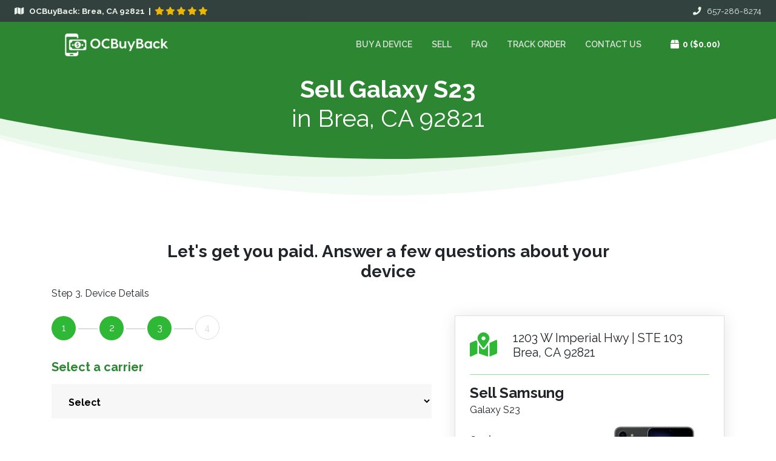

--- FILE ---
content_type: text/html; charset=utf-8
request_url: https://www.ocbuyback.com/sell/cell-phone/samsung/galaxy-s23
body_size: 150202
content:
<!DOCTYPE html>
<html>
  <head>
<script type="text/javascript">window.NREUM||(NREUM={});NREUM.info={"beacon":"bam.nr-data.net","errorBeacon":"bam.nr-data.net","licenseKey":"NRJS-c89adb13a02688ce784","applicationID":"494883232","transactionName":"dgpfEBdfXlgHSxoCU0MMUgEWH0FcDU4=","queueTime":2,"applicationTime":1374,"agent":""}</script>
<script type="text/javascript">(window.NREUM||(NREUM={})).init={privacy:{cookies_enabled:true},ajax:{deny_list:["bam.nr-data.net"]},feature_flags:["soft_nav"],distributed_tracing:{enabled:true}};(window.NREUM||(NREUM={})).loader_config={agentID:"494884265",accountID:"3170741",trustKey:"3170741",xpid:"VwcAUVFXCRAEXVVaDwIFVVY=",licenseKey:"NRJS-c89adb13a02688ce784",applicationID:"494883232",browserID:"494884265"};;/*! For license information please see nr-loader-spa-1.303.0.min.js.LICENSE.txt */
(()=>{var e,t,r={384:(e,t,r)=>{"use strict";r.d(t,{NT:()=>s,US:()=>d,Zm:()=>a,bQ:()=>u,dV:()=>c,pV:()=>l});var n=r(6154),i=r(1863),o=r(1910);const s={beacon:"bam.nr-data.net",errorBeacon:"bam.nr-data.net"};function a(){return n.gm.NREUM||(n.gm.NREUM={}),void 0===n.gm.newrelic&&(n.gm.newrelic=n.gm.NREUM),n.gm.NREUM}function c(){let e=a();return e.o||(e.o={ST:n.gm.setTimeout,SI:n.gm.setImmediate||n.gm.setInterval,CT:n.gm.clearTimeout,XHR:n.gm.XMLHttpRequest,REQ:n.gm.Request,EV:n.gm.Event,PR:n.gm.Promise,MO:n.gm.MutationObserver,FETCH:n.gm.fetch,WS:n.gm.WebSocket},(0,o.i)(...Object.values(e.o))),e}function u(e,t){let r=a();r.initializedAgents??={},t.initializedAt={ms:(0,i.t)(),date:new Date},r.initializedAgents[e]=t}function d(e,t){a()[e]=t}function l(){return function(){let e=a();const t=e.info||{};e.info={beacon:s.beacon,errorBeacon:s.errorBeacon,...t}}(),function(){let e=a();const t=e.init||{};e.init={...t}}(),c(),function(){let e=a();const t=e.loader_config||{};e.loader_config={...t}}(),a()}},782:(e,t,r)=>{"use strict";r.d(t,{T:()=>n});const n=r(860).K7.pageViewTiming},860:(e,t,r)=>{"use strict";r.d(t,{$J:()=>d,K7:()=>c,P3:()=>u,XX:()=>i,Yy:()=>a,df:()=>o,qY:()=>n,v4:()=>s});const n="events",i="jserrors",o="browser/blobs",s="rum",a="browser/logs",c={ajax:"ajax",genericEvents:"generic_events",jserrors:i,logging:"logging",metrics:"metrics",pageAction:"page_action",pageViewEvent:"page_view_event",pageViewTiming:"page_view_timing",sessionReplay:"session_replay",sessionTrace:"session_trace",softNav:"soft_navigations",spa:"spa"},u={[c.pageViewEvent]:1,[c.pageViewTiming]:2,[c.metrics]:3,[c.jserrors]:4,[c.spa]:5,[c.ajax]:6,[c.sessionTrace]:7,[c.softNav]:8,[c.sessionReplay]:9,[c.logging]:10,[c.genericEvents]:11},d={[c.pageViewEvent]:s,[c.pageViewTiming]:n,[c.ajax]:n,[c.spa]:n,[c.softNav]:n,[c.metrics]:i,[c.jserrors]:i,[c.sessionTrace]:o,[c.sessionReplay]:o,[c.logging]:a,[c.genericEvents]:"ins"}},944:(e,t,r)=>{"use strict";r.d(t,{R:()=>i});var n=r(3241);function i(e,t){"function"==typeof console.debug&&(console.debug("New Relic Warning: https://github.com/newrelic/newrelic-browser-agent/blob/main/docs/warning-codes.md#".concat(e),t),(0,n.W)({agentIdentifier:null,drained:null,type:"data",name:"warn",feature:"warn",data:{code:e,secondary:t}}))}},993:(e,t,r)=>{"use strict";r.d(t,{A$:()=>o,ET:()=>s,TZ:()=>a,p_:()=>i});var n=r(860);const i={ERROR:"ERROR",WARN:"WARN",INFO:"INFO",DEBUG:"DEBUG",TRACE:"TRACE"},o={OFF:0,ERROR:1,WARN:2,INFO:3,DEBUG:4,TRACE:5},s="log",a=n.K7.logging},1687:(e,t,r)=>{"use strict";r.d(t,{Ak:()=>u,Ze:()=>f,x3:()=>d});var n=r(3241),i=r(7836),o=r(3606),s=r(860),a=r(2646);const c={};function u(e,t){const r={staged:!1,priority:s.P3[t]||0};l(e),c[e].get(t)||c[e].set(t,r)}function d(e,t){e&&c[e]&&(c[e].get(t)&&c[e].delete(t),p(e,t,!1),c[e].size&&h(e))}function l(e){if(!e)throw new Error("agentIdentifier required");c[e]||(c[e]=new Map)}function f(e="",t="feature",r=!1){if(l(e),!e||!c[e].get(t)||r)return p(e,t);c[e].get(t).staged=!0,h(e)}function h(e){const t=Array.from(c[e]);t.every(([e,t])=>t.staged)&&(t.sort((e,t)=>e[1].priority-t[1].priority),t.forEach(([t])=>{c[e].delete(t),p(e,t)}))}function p(e,t,r=!0){const s=e?i.ee.get(e):i.ee,c=o.i.handlers;if(!s.aborted&&s.backlog&&c){if((0,n.W)({agentIdentifier:e,type:"lifecycle",name:"drain",feature:t}),r){const e=s.backlog[t],r=c[t];if(r){for(let t=0;e&&t<e.length;++t)g(e[t],r);Object.entries(r).forEach(([e,t])=>{Object.values(t||{}).forEach(t=>{t[0]?.on&&t[0]?.context()instanceof a.y&&t[0].on(e,t[1])})})}}s.isolatedBacklog||delete c[t],s.backlog[t]=null,s.emit("drain-"+t,[])}}function g(e,t){var r=e[1];Object.values(t[r]||{}).forEach(t=>{var r=e[0];if(t[0]===r){var n=t[1],i=e[3],o=e[2];n.apply(i,o)}})}},1741:(e,t,r)=>{"use strict";r.d(t,{W:()=>o});var n=r(944),i=r(4261);class o{#e(e,...t){if(this[e]!==o.prototype[e])return this[e](...t);(0,n.R)(35,e)}addPageAction(e,t){return this.#e(i.hG,e,t)}register(e){return this.#e(i.eY,e)}recordCustomEvent(e,t){return this.#e(i.fF,e,t)}setPageViewName(e,t){return this.#e(i.Fw,e,t)}setCustomAttribute(e,t,r){return this.#e(i.cD,e,t,r)}noticeError(e,t){return this.#e(i.o5,e,t)}setUserId(e){return this.#e(i.Dl,e)}setApplicationVersion(e){return this.#e(i.nb,e)}setErrorHandler(e){return this.#e(i.bt,e)}addRelease(e,t){return this.#e(i.k6,e,t)}log(e,t){return this.#e(i.$9,e,t)}start(){return this.#e(i.d3)}finished(e){return this.#e(i.BL,e)}recordReplay(){return this.#e(i.CH)}pauseReplay(){return this.#e(i.Tb)}addToTrace(e){return this.#e(i.U2,e)}setCurrentRouteName(e){return this.#e(i.PA,e)}interaction(e){return this.#e(i.dT,e)}wrapLogger(e,t,r){return this.#e(i.Wb,e,t,r)}measure(e,t){return this.#e(i.V1,e,t)}consent(e){return this.#e(i.Pv,e)}}},1863:(e,t,r)=>{"use strict";function n(){return Math.floor(performance.now())}r.d(t,{t:()=>n})},1910:(e,t,r)=>{"use strict";r.d(t,{i:()=>o});var n=r(944);const i=new Map;function o(...e){return e.every(e=>{if(i.has(e))return i.get(e);const t="function"==typeof e&&e.toString().includes("[native code]");return t||(0,n.R)(64,e?.name||e?.toString()),i.set(e,t),t})}},2555:(e,t,r)=>{"use strict";r.d(t,{D:()=>a,f:()=>s});var n=r(384),i=r(8122);const o={beacon:n.NT.beacon,errorBeacon:n.NT.errorBeacon,licenseKey:void 0,applicationID:void 0,sa:void 0,queueTime:void 0,applicationTime:void 0,ttGuid:void 0,user:void 0,account:void 0,product:void 0,extra:void 0,jsAttributes:{},userAttributes:void 0,atts:void 0,transactionName:void 0,tNamePlain:void 0};function s(e){try{return!!e.licenseKey&&!!e.errorBeacon&&!!e.applicationID}catch(e){return!1}}const a=e=>(0,i.a)(e,o)},2614:(e,t,r)=>{"use strict";r.d(t,{BB:()=>s,H3:()=>n,g:()=>u,iL:()=>c,tS:()=>a,uh:()=>i,wk:()=>o});const n="NRBA",i="SESSION",o=144e5,s=18e5,a={STARTED:"session-started",PAUSE:"session-pause",RESET:"session-reset",RESUME:"session-resume",UPDATE:"session-update"},c={SAME_TAB:"same-tab",CROSS_TAB:"cross-tab"},u={OFF:0,FULL:1,ERROR:2}},2646:(e,t,r)=>{"use strict";r.d(t,{y:()=>n});class n{constructor(e){this.contextId=e}}},2843:(e,t,r)=>{"use strict";r.d(t,{u:()=>i});var n=r(3878);function i(e,t=!1,r,i){(0,n.DD)("visibilitychange",function(){if(t)return void("hidden"===document.visibilityState&&e());e(document.visibilityState)},r,i)}},3241:(e,t,r)=>{"use strict";r.d(t,{W:()=>o});var n=r(6154);const i="newrelic";function o(e={}){try{n.gm.dispatchEvent(new CustomEvent(i,{detail:e}))}catch(e){}}},3304:(e,t,r)=>{"use strict";r.d(t,{A:()=>o});var n=r(7836);const i=()=>{const e=new WeakSet;return(t,r)=>{if("object"==typeof r&&null!==r){if(e.has(r))return;e.add(r)}return r}};function o(e){try{return JSON.stringify(e,i())??""}catch(e){try{n.ee.emit("internal-error",[e])}catch(e){}return""}}},3333:(e,t,r)=>{"use strict";r.d(t,{$v:()=>d,TZ:()=>n,Xh:()=>c,Zp:()=>i,kd:()=>u,mq:()=>a,nf:()=>s,qN:()=>o});const n=r(860).K7.genericEvents,i=["auxclick","click","copy","keydown","paste","scrollend"],o=["focus","blur"],s=4,a=1e3,c=2e3,u=["PageAction","UserAction","BrowserPerformance"],d={RESOURCES:"experimental.resources",REGISTER:"register"}},3434:(e,t,r)=>{"use strict";r.d(t,{Jt:()=>o,YM:()=>u});var n=r(7836),i=r(5607);const o="nr@original:".concat(i.W),s=50;var a=Object.prototype.hasOwnProperty,c=!1;function u(e,t){return e||(e=n.ee),r.inPlace=function(e,t,n,i,o){n||(n="");const s="-"===n.charAt(0);for(let a=0;a<t.length;a++){const c=t[a],u=e[c];l(u)||(e[c]=r(u,s?c+n:n,i,c,o))}},r.flag=o,r;function r(t,r,n,c,u){return l(t)?t:(r||(r=""),nrWrapper[o]=t,function(e,t,r){if(Object.defineProperty&&Object.keys)try{return Object.keys(e).forEach(function(r){Object.defineProperty(t,r,{get:function(){return e[r]},set:function(t){return e[r]=t,t}})}),t}catch(e){d([e],r)}for(var n in e)a.call(e,n)&&(t[n]=e[n])}(t,nrWrapper,e),nrWrapper);function nrWrapper(){var o,a,l,f;let h;try{a=this,o=[...arguments],l="function"==typeof n?n(o,a):n||{}}catch(t){d([t,"",[o,a,c],l],e)}i(r+"start",[o,a,c],l,u);const p=performance.now();let g;try{return f=t.apply(a,o),g=performance.now(),f}catch(e){throw g=performance.now(),i(r+"err",[o,a,e],l,u),h=e,h}finally{const e=g-p,t={start:p,end:g,duration:e,isLongTask:e>=s,methodName:c,thrownError:h};t.isLongTask&&i("long-task",[t,a],l,u),i(r+"end",[o,a,f],l,u)}}}function i(r,n,i,o){if(!c||t){var s=c;c=!0;try{e.emit(r,n,i,t,o)}catch(t){d([t,r,n,i],e)}c=s}}}function d(e,t){t||(t=n.ee);try{t.emit("internal-error",e)}catch(e){}}function l(e){return!(e&&"function"==typeof e&&e.apply&&!e[o])}},3606:(e,t,r)=>{"use strict";r.d(t,{i:()=>o});var n=r(9908);o.on=s;var i=o.handlers={};function o(e,t,r,o){s(o||n.d,i,e,t,r)}function s(e,t,r,i,o){o||(o="feature"),e||(e=n.d);var s=t[o]=t[o]||{};(s[r]=s[r]||[]).push([e,i])}},3738:(e,t,r)=>{"use strict";r.d(t,{He:()=>i,Kp:()=>a,Lc:()=>u,Rz:()=>d,TZ:()=>n,bD:()=>o,d3:()=>s,jx:()=>l,sl:()=>f,uP:()=>c});const n=r(860).K7.sessionTrace,i="bstResource",o="resource",s="-start",a="-end",c="fn"+s,u="fn"+a,d="pushState",l=1e3,f=3e4},3785:(e,t,r)=>{"use strict";r.d(t,{R:()=>c,b:()=>u});var n=r(9908),i=r(1863),o=r(860),s=r(8154),a=r(993);function c(e,t,r={},c=a.p_.INFO,u,d=(0,i.t)()){(0,n.p)(s.xV,["API/logging/".concat(c.toLowerCase(),"/called")],void 0,o.K7.metrics,e),(0,n.p)(a.ET,[d,t,r,c,u],void 0,o.K7.logging,e)}function u(e){return"string"==typeof e&&Object.values(a.p_).some(t=>t===e.toUpperCase().trim())}},3878:(e,t,r)=>{"use strict";function n(e,t){return{capture:e,passive:!1,signal:t}}function i(e,t,r=!1,i){window.addEventListener(e,t,n(r,i))}function o(e,t,r=!1,i){document.addEventListener(e,t,n(r,i))}r.d(t,{DD:()=>o,jT:()=>n,sp:()=>i})},3962:(e,t,r)=>{"use strict";r.d(t,{AM:()=>s,O2:()=>l,OV:()=>o,Qu:()=>f,TZ:()=>c,ih:()=>h,pP:()=>a,t1:()=>d,tC:()=>i,wD:()=>u});var n=r(860);const i=["click","keydown","submit"],o="popstate",s="api",a="initialPageLoad",c=n.K7.softNav,u=5e3,d=500,l={INITIAL_PAGE_LOAD:"",ROUTE_CHANGE:1,UNSPECIFIED:2},f={INTERACTION:1,AJAX:2,CUSTOM_END:3,CUSTOM_TRACER:4},h={IP:"in progress",PF:"pending finish",FIN:"finished",CAN:"cancelled"}},4234:(e,t,r)=>{"use strict";r.d(t,{W:()=>o});var n=r(7836),i=r(1687);class o{constructor(e,t){this.agentIdentifier=e,this.ee=n.ee.get(e),this.featureName=t,this.blocked=!1}deregisterDrain(){(0,i.x3)(this.agentIdentifier,this.featureName)}}},4261:(e,t,r)=>{"use strict";r.d(t,{$9:()=>d,BL:()=>c,CH:()=>p,Dl:()=>R,Fw:()=>w,PA:()=>v,Pl:()=>n,Pv:()=>A,Tb:()=>f,U2:()=>s,V1:()=>E,Wb:()=>T,bt:()=>y,cD:()=>b,d3:()=>x,dT:()=>u,eY:()=>g,fF:()=>h,hG:()=>o,hw:()=>i,k6:()=>a,nb:()=>m,o5:()=>l});const n="api-",i=n+"ixn-",o="addPageAction",s="addToTrace",a="addRelease",c="finished",u="interaction",d="log",l="noticeError",f="pauseReplay",h="recordCustomEvent",p="recordReplay",g="register",m="setApplicationVersion",v="setCurrentRouteName",b="setCustomAttribute",y="setErrorHandler",w="setPageViewName",R="setUserId",x="start",T="wrapLogger",E="measure",A="consent"},4387:(e,t,r)=>{"use strict";function n(e={}){return!(!e.id||!e.name)}function i(e){return"string"==typeof e&&e.trim().length<501||"number"==typeof e}function o(e,t){if(2!==t?.harvestEndpointVersion)return{};const r=t.agentRef.runtime.appMetadata.agents[0].entityGuid;return n(e)?{"mfe.id":e.id,"mfe.name":e.name,eventSource:e.eventSource,"parent.id":e.parent?.id||r}:{"entity.guid":r,appId:t.agentRef.info.applicationID}}r.d(t,{Ux:()=>o,c7:()=>n,yo:()=>i})},5205:(e,t,r)=>{"use strict";r.d(t,{j:()=>_});var n=r(384),i=r(1741);var o=r(2555),s=r(3333);const a=e=>{if(!e||"string"!=typeof e)return!1;try{document.createDocumentFragment().querySelector(e)}catch{return!1}return!0};var c=r(2614),u=r(944),d=r(8122);const l="[data-nr-mask]",f=e=>(0,d.a)(e,(()=>{const e={feature_flags:[],experimental:{allow_registered_children:!1,resources:!1},mask_selector:"*",block_selector:"[data-nr-block]",mask_input_options:{color:!1,date:!1,"datetime-local":!1,email:!1,month:!1,number:!1,range:!1,search:!1,tel:!1,text:!1,time:!1,url:!1,week:!1,textarea:!1,select:!1,password:!0}};return{ajax:{deny_list:void 0,block_internal:!0,enabled:!0,autoStart:!0},api:{get allow_registered_children(){return e.feature_flags.includes(s.$v.REGISTER)||e.experimental.allow_registered_children},set allow_registered_children(t){e.experimental.allow_registered_children=t},duplicate_registered_data:!1},browser_consent_mode:{enabled:!1},distributed_tracing:{enabled:void 0,exclude_newrelic_header:void 0,cors_use_newrelic_header:void 0,cors_use_tracecontext_headers:void 0,allowed_origins:void 0},get feature_flags(){return e.feature_flags},set feature_flags(t){e.feature_flags=t},generic_events:{enabled:!0,autoStart:!0},harvest:{interval:30},jserrors:{enabled:!0,autoStart:!0},logging:{enabled:!0,autoStart:!0},metrics:{enabled:!0,autoStart:!0},obfuscate:void 0,page_action:{enabled:!0},page_view_event:{enabled:!0,autoStart:!0},page_view_timing:{enabled:!0,autoStart:!0},performance:{capture_marks:!1,capture_measures:!1,capture_detail:!0,resources:{get enabled(){return e.feature_flags.includes(s.$v.RESOURCES)||e.experimental.resources},set enabled(t){e.experimental.resources=t},asset_types:[],first_party_domains:[],ignore_newrelic:!0}},privacy:{cookies_enabled:!0},proxy:{assets:void 0,beacon:void 0},session:{expiresMs:c.wk,inactiveMs:c.BB},session_replay:{autoStart:!0,enabled:!1,preload:!1,sampling_rate:10,error_sampling_rate:100,collect_fonts:!1,inline_images:!1,fix_stylesheets:!0,mask_all_inputs:!0,get mask_text_selector(){return e.mask_selector},set mask_text_selector(t){a(t)?e.mask_selector="".concat(t,",").concat(l):""===t||null===t?e.mask_selector=l:(0,u.R)(5,t)},get block_class(){return"nr-block"},get ignore_class(){return"nr-ignore"},get mask_text_class(){return"nr-mask"},get block_selector(){return e.block_selector},set block_selector(t){a(t)?e.block_selector+=",".concat(t):""!==t&&(0,u.R)(6,t)},get mask_input_options(){return e.mask_input_options},set mask_input_options(t){t&&"object"==typeof t?e.mask_input_options={...t,password:!0}:(0,u.R)(7,t)}},session_trace:{enabled:!0,autoStart:!0},soft_navigations:{enabled:!0,autoStart:!0},spa:{enabled:!0,autoStart:!0},ssl:void 0,user_actions:{enabled:!0,elementAttributes:["id","className","tagName","type"]}}})());var h=r(6154),p=r(9324);let g=0;const m={buildEnv:p.F3,distMethod:p.Xs,version:p.xv,originTime:h.WN},v={consented:!1},b={appMetadata:{},get consented(){return this.session?.state?.consent||v.consented},set consented(e){v.consented=e},customTransaction:void 0,denyList:void 0,disabled:!1,harvester:void 0,isolatedBacklog:!1,isRecording:!1,loaderType:void 0,maxBytes:3e4,obfuscator:void 0,onerror:void 0,ptid:void 0,releaseIds:{},session:void 0,timeKeeper:void 0,registeredEntities:[],jsAttributesMetadata:{bytes:0},get harvestCount(){return++g}},y=e=>{const t=(0,d.a)(e,b),r=Object.keys(m).reduce((e,t)=>(e[t]={value:m[t],writable:!1,configurable:!0,enumerable:!0},e),{});return Object.defineProperties(t,r)};var w=r(5701);const R=e=>{const t=e.startsWith("http");e+="/",r.p=t?e:"https://"+e};var x=r(7836),T=r(3241);const E={accountID:void 0,trustKey:void 0,agentID:void 0,licenseKey:void 0,applicationID:void 0,xpid:void 0},A=e=>(0,d.a)(e,E),S=new Set;function _(e,t={},r,s){let{init:a,info:c,loader_config:u,runtime:d={},exposed:l=!0}=t;if(!c){const e=(0,n.pV)();a=e.init,c=e.info,u=e.loader_config}e.init=f(a||{}),e.loader_config=A(u||{}),c.jsAttributes??={},h.bv&&(c.jsAttributes.isWorker=!0),e.info=(0,o.D)(c);const p=e.init,g=[c.beacon,c.errorBeacon];S.has(e.agentIdentifier)||(p.proxy.assets&&(R(p.proxy.assets),g.push(p.proxy.assets)),p.proxy.beacon&&g.push(p.proxy.beacon),e.beacons=[...g],function(e){const t=(0,n.pV)();Object.getOwnPropertyNames(i.W.prototype).forEach(r=>{const n=i.W.prototype[r];if("function"!=typeof n||"constructor"===n)return;let o=t[r];e[r]&&!1!==e.exposed&&"micro-agent"!==e.runtime?.loaderType&&(t[r]=(...t)=>{const n=e[r](...t);return o?o(...t):n})})}(e),(0,n.US)("activatedFeatures",w.B),e.runSoftNavOverSpa&&=!0===p.soft_navigations.enabled&&p.feature_flags.includes("soft_nav")),d.denyList=[...p.ajax.deny_list||[],...p.ajax.block_internal?g:[]],d.ptid=e.agentIdentifier,d.loaderType=r,e.runtime=y(d),S.has(e.agentIdentifier)||(e.ee=x.ee.get(e.agentIdentifier),e.exposed=l,(0,T.W)({agentIdentifier:e.agentIdentifier,drained:!!w.B?.[e.agentIdentifier],type:"lifecycle",name:"initialize",feature:void 0,data:e.config})),S.add(e.agentIdentifier)}},5270:(e,t,r)=>{"use strict";r.d(t,{Aw:()=>s,SR:()=>o,rF:()=>a});var n=r(384),i=r(7767);function o(e){return!!(0,n.dV)().o.MO&&(0,i.V)(e)&&!0===e?.session_trace.enabled}function s(e){return!0===e?.session_replay.preload&&o(e)}function a(e,t){try{if("string"==typeof t?.type){if("password"===t.type.toLowerCase())return"*".repeat(e?.length||0);if(void 0!==t?.dataset?.nrUnmask||t?.classList?.contains("nr-unmask"))return e}}catch(e){}return"string"==typeof e?e.replace(/[\S]/g,"*"):"*".repeat(e?.length||0)}},5289:(e,t,r)=>{"use strict";r.d(t,{GG:()=>o,Qr:()=>a,sB:()=>s});var n=r(3878);function i(){return"undefined"==typeof document||"complete"===document.readyState}function o(e,t){if(i())return e();(0,n.sp)("load",e,t)}function s(e){if(i())return e();(0,n.DD)("DOMContentLoaded",e)}function a(e){if(i())return e();(0,n.sp)("popstate",e)}},5607:(e,t,r)=>{"use strict";r.d(t,{W:()=>n});const n=(0,r(9566).bz)()},5701:(e,t,r)=>{"use strict";r.d(t,{B:()=>o,t:()=>s});var n=r(3241);const i=new Set,o={};function s(e,t){const r=t.agentIdentifier;o[r]??={},e&&"object"==typeof e&&(i.has(r)||(t.ee.emit("rumresp",[e]),o[r]=e,i.add(r),(0,n.W)({agentIdentifier:r,loaded:!0,drained:!0,type:"lifecycle",name:"load",feature:void 0,data:e})))}},6154:(e,t,r)=>{"use strict";r.d(t,{A4:()=>a,OF:()=>d,RI:()=>i,WN:()=>h,bv:()=>o,gm:()=>s,lR:()=>f,m:()=>u,mw:()=>c,sb:()=>l});var n=r(1863);const i="undefined"!=typeof window&&!!window.document,o="undefined"!=typeof WorkerGlobalScope&&("undefined"!=typeof self&&self instanceof WorkerGlobalScope&&self.navigator instanceof WorkerNavigator||"undefined"!=typeof globalThis&&globalThis instanceof WorkerGlobalScope&&globalThis.navigator instanceof WorkerNavigator),s=i?window:"undefined"!=typeof WorkerGlobalScope&&("undefined"!=typeof self&&self instanceof WorkerGlobalScope&&self||"undefined"!=typeof globalThis&&globalThis instanceof WorkerGlobalScope&&globalThis),a="complete"===s?.document?.readyState,c=Boolean("hidden"===s?.document?.visibilityState),u=""+s?.location,d=/iPad|iPhone|iPod/.test(s.navigator?.userAgent),l=d&&"undefined"==typeof SharedWorker,f=(()=>{const e=s.navigator?.userAgent?.match(/Firefox[/\s](\d+\.\d+)/);return Array.isArray(e)&&e.length>=2?+e[1]:0})(),h=Date.now()-(0,n.t)()},6344:(e,t,r)=>{"use strict";r.d(t,{BB:()=>d,Qb:()=>l,TZ:()=>i,Ug:()=>s,Vh:()=>o,_s:()=>a,bc:()=>u,yP:()=>c});var n=r(2614);const i=r(860).K7.sessionReplay,o="errorDuringReplay",s=.12,a={DomContentLoaded:0,Load:1,FullSnapshot:2,IncrementalSnapshot:3,Meta:4,Custom:5},c={[n.g.ERROR]:15e3,[n.g.FULL]:3e5,[n.g.OFF]:0},u={RESET:{message:"Session was reset",sm:"Reset"},IMPORT:{message:"Recorder failed to import",sm:"Import"},TOO_MANY:{message:"429: Too Many Requests",sm:"Too-Many"},TOO_BIG:{message:"Payload was too large",sm:"Too-Big"},CROSS_TAB:{message:"Session Entity was set to OFF on another tab",sm:"Cross-Tab"},ENTITLEMENTS:{message:"Session Replay is not allowed and will not be started",sm:"Entitlement"}},d=5e3,l={API:"api",RESUME:"resume",SWITCH_TO_FULL:"switchToFull",INITIALIZE:"initialize",PRELOAD:"preload"}},6389:(e,t,r)=>{"use strict";function n(e,t=500,r={}){const n=r?.leading||!1;let i;return(...r)=>{n&&void 0===i&&(e.apply(this,r),i=setTimeout(()=>{i=clearTimeout(i)},t)),n||(clearTimeout(i),i=setTimeout(()=>{e.apply(this,r)},t))}}function i(e){let t=!1;return(...r)=>{t||(t=!0,e.apply(this,r))}}r.d(t,{J:()=>i,s:()=>n})},6630:(e,t,r)=>{"use strict";r.d(t,{T:()=>n});const n=r(860).K7.pageViewEvent},6774:(e,t,r)=>{"use strict";r.d(t,{T:()=>n});const n=r(860).K7.jserrors},7295:(e,t,r)=>{"use strict";r.d(t,{Xv:()=>s,gX:()=>i,iW:()=>o});var n=[];function i(e){if(!e||o(e))return!1;if(0===n.length)return!0;for(var t=0;t<n.length;t++){var r=n[t];if("*"===r.hostname)return!1;if(a(r.hostname,e.hostname)&&c(r.pathname,e.pathname))return!1}return!0}function o(e){return void 0===e.hostname}function s(e){if(n=[],e&&e.length)for(var t=0;t<e.length;t++){let r=e[t];if(!r)continue;0===r.indexOf("http://")?r=r.substring(7):0===r.indexOf("https://")&&(r=r.substring(8));const i=r.indexOf("/");let o,s;i>0?(o=r.substring(0,i),s=r.substring(i)):(o=r,s="");let[a]=o.split(":");n.push({hostname:a,pathname:s})}}function a(e,t){return!(e.length>t.length)&&t.indexOf(e)===t.length-e.length}function c(e,t){return 0===e.indexOf("/")&&(e=e.substring(1)),0===t.indexOf("/")&&(t=t.substring(1)),""===e||e===t}},7378:(e,t,r)=>{"use strict";r.d(t,{$p:()=>x,BR:()=>b,Kp:()=>R,L3:()=>y,Lc:()=>c,NC:()=>o,SG:()=>d,TZ:()=>i,U6:()=>p,UT:()=>m,d3:()=>w,dT:()=>f,e5:()=>E,gx:()=>v,l9:()=>l,oW:()=>h,op:()=>g,rw:()=>u,tH:()=>A,uP:()=>a,wW:()=>T,xq:()=>s});var n=r(384);const i=r(860).K7.spa,o=["click","submit","keypress","keydown","keyup","change"],s=999,a="fn-start",c="fn-end",u="cb-start",d="api-ixn-",l="remaining",f="interaction",h="spaNode",p="jsonpNode",g="fetch-start",m="fetch-done",v="fetch-body-",b="jsonp-end",y=(0,n.dV)().o.ST,w="-start",R="-end",x="-body",T="cb"+R,E="jsTime",A="fetch"},7485:(e,t,r)=>{"use strict";r.d(t,{D:()=>i});var n=r(6154);function i(e){if(0===(e||"").indexOf("data:"))return{protocol:"data"};try{const t=new URL(e,location.href),r={port:t.port,hostname:t.hostname,pathname:t.pathname,search:t.search,protocol:t.protocol.slice(0,t.protocol.indexOf(":")),sameOrigin:t.protocol===n.gm?.location?.protocol&&t.host===n.gm?.location?.host};return r.port&&""!==r.port||("http:"===t.protocol&&(r.port="80"),"https:"===t.protocol&&(r.port="443")),r.pathname&&""!==r.pathname?r.pathname.startsWith("/")||(r.pathname="/".concat(r.pathname)):r.pathname="/",r}catch(e){return{}}}},7699:(e,t,r)=>{"use strict";r.d(t,{It:()=>o,KC:()=>a,No:()=>i,qh:()=>s});var n=r(860);const i=16e3,o=1e6,s="SESSION_ERROR",a={[n.K7.logging]:!0,[n.K7.genericEvents]:!1,[n.K7.jserrors]:!1,[n.K7.ajax]:!1}},7767:(e,t,r)=>{"use strict";r.d(t,{V:()=>i});var n=r(6154);const i=e=>n.RI&&!0===e?.privacy.cookies_enabled},7836:(e,t,r)=>{"use strict";r.d(t,{P:()=>a,ee:()=>c});var n=r(384),i=r(8990),o=r(2646),s=r(5607);const a="nr@context:".concat(s.W),c=function e(t,r){var n={},s={},d={},l=!1;try{l=16===r.length&&u.initializedAgents?.[r]?.runtime.isolatedBacklog}catch(e){}var f={on:p,addEventListener:p,removeEventListener:function(e,t){var r=n[e];if(!r)return;for(var i=0;i<r.length;i++)r[i]===t&&r.splice(i,1)},emit:function(e,r,n,i,o){!1!==o&&(o=!0);if(c.aborted&&!i)return;t&&o&&t.emit(e,r,n);var a=h(n);g(e).forEach(e=>{e.apply(a,r)});var u=v()[s[e]];u&&u.push([f,e,r,a]);return a},get:m,listeners:g,context:h,buffer:function(e,t){const r=v();if(t=t||"feature",f.aborted)return;Object.entries(e||{}).forEach(([e,n])=>{s[n]=t,t in r||(r[t]=[])})},abort:function(){f._aborted=!0,Object.keys(f.backlog).forEach(e=>{delete f.backlog[e]})},isBuffering:function(e){return!!v()[s[e]]},debugId:r,backlog:l?{}:t&&"object"==typeof t.backlog?t.backlog:{},isolatedBacklog:l};return Object.defineProperty(f,"aborted",{get:()=>{let e=f._aborted||!1;return e||(t&&(e=t.aborted),e)}}),f;function h(e){return e&&e instanceof o.y?e:e?(0,i.I)(e,a,()=>new o.y(a)):new o.y(a)}function p(e,t){n[e]=g(e).concat(t)}function g(e){return n[e]||[]}function m(t){return d[t]=d[t]||e(f,t)}function v(){return f.backlog}}(void 0,"globalEE"),u=(0,n.Zm)();u.ee||(u.ee=c)},8122:(e,t,r)=>{"use strict";r.d(t,{a:()=>i});var n=r(944);function i(e,t){try{if(!e||"object"!=typeof e)return(0,n.R)(3);if(!t||"object"!=typeof t)return(0,n.R)(4);const r=Object.create(Object.getPrototypeOf(t),Object.getOwnPropertyDescriptors(t)),o=0===Object.keys(r).length?e:r;for(let s in o)if(void 0!==e[s])try{if(null===e[s]){r[s]=null;continue}Array.isArray(e[s])&&Array.isArray(t[s])?r[s]=Array.from(new Set([...e[s],...t[s]])):"object"==typeof e[s]&&"object"==typeof t[s]?r[s]=i(e[s],t[s]):r[s]=e[s]}catch(e){r[s]||(0,n.R)(1,e)}return r}catch(e){(0,n.R)(2,e)}}},8139:(e,t,r)=>{"use strict";r.d(t,{u:()=>f});var n=r(7836),i=r(3434),o=r(8990),s=r(6154);const a={},c=s.gm.XMLHttpRequest,u="addEventListener",d="removeEventListener",l="nr@wrapped:".concat(n.P);function f(e){var t=function(e){return(e||n.ee).get("events")}(e);if(a[t.debugId]++)return t;a[t.debugId]=1;var r=(0,i.YM)(t,!0);function f(e){r.inPlace(e,[u,d],"-",p)}function p(e,t){return e[1]}return"getPrototypeOf"in Object&&(s.RI&&h(document,f),c&&h(c.prototype,f),h(s.gm,f)),t.on(u+"-start",function(e,t){var n=e[1];if(null!==n&&("function"==typeof n||"object"==typeof n)&&"newrelic"!==e[0]){var i=(0,o.I)(n,l,function(){var e={object:function(){if("function"!=typeof n.handleEvent)return;return n.handleEvent.apply(n,arguments)},function:n}[typeof n];return e?r(e,"fn-",null,e.name||"anonymous"):n});this.wrapped=e[1]=i}}),t.on(d+"-start",function(e){e[1]=this.wrapped||e[1]}),t}function h(e,t,...r){let n=e;for(;"object"==typeof n&&!Object.prototype.hasOwnProperty.call(n,u);)n=Object.getPrototypeOf(n);n&&t(n,...r)}},8154:(e,t,r)=>{"use strict";r.d(t,{z_:()=>o,XG:()=>a,TZ:()=>n,rs:()=>i,xV:()=>s});r(6154),r(9566),r(384);const n=r(860).K7.metrics,i="sm",o="cm",s="storeSupportabilityMetrics",a="storeEventMetrics"},8374:(e,t,r)=>{r.nc=(()=>{try{return document?.currentScript?.nonce}catch(e){}return""})()},8990:(e,t,r)=>{"use strict";r.d(t,{I:()=>i});var n=Object.prototype.hasOwnProperty;function i(e,t,r){if(n.call(e,t))return e[t];var i=r();if(Object.defineProperty&&Object.keys)try{return Object.defineProperty(e,t,{value:i,writable:!0,enumerable:!1}),i}catch(e){}return e[t]=i,i}},9300:(e,t,r)=>{"use strict";r.d(t,{T:()=>n});const n=r(860).K7.ajax},9324:(e,t,r)=>{"use strict";r.d(t,{AJ:()=>s,F3:()=>i,Xs:()=>o,Yq:()=>a,xv:()=>n});const n="1.303.0",i="PROD",o="CDN",s="@newrelic/rrweb",a="1.0.1"},9566:(e,t,r)=>{"use strict";r.d(t,{LA:()=>a,ZF:()=>c,bz:()=>s,el:()=>u});var n=r(6154);const i="xxxxxxxx-xxxx-4xxx-yxxx-xxxxxxxxxxxx";function o(e,t){return e?15&e[t]:16*Math.random()|0}function s(){const e=n.gm?.crypto||n.gm?.msCrypto;let t,r=0;return e&&e.getRandomValues&&(t=e.getRandomValues(new Uint8Array(30))),i.split("").map(e=>"x"===e?o(t,r++).toString(16):"y"===e?(3&o()|8).toString(16):e).join("")}function a(e){const t=n.gm?.crypto||n.gm?.msCrypto;let r,i=0;t&&t.getRandomValues&&(r=t.getRandomValues(new Uint8Array(e)));const s=[];for(var a=0;a<e;a++)s.push(o(r,i++).toString(16));return s.join("")}function c(){return a(16)}function u(){return a(32)}},9908:(e,t,r)=>{"use strict";r.d(t,{d:()=>n,p:()=>i});var n=r(7836).ee.get("handle");function i(e,t,r,i,o){o?(o.buffer([e],i),o.emit(e,t,r)):(n.buffer([e],i),n.emit(e,t,r))}}},n={};function i(e){var t=n[e];if(void 0!==t)return t.exports;var o=n[e]={exports:{}};return r[e](o,o.exports,i),o.exports}i.m=r,i.d=(e,t)=>{for(var r in t)i.o(t,r)&&!i.o(e,r)&&Object.defineProperty(e,r,{enumerable:!0,get:t[r]})},i.f={},i.e=e=>Promise.all(Object.keys(i.f).reduce((t,r)=>(i.f[r](e,t),t),[])),i.u=e=>({212:"nr-spa-compressor",249:"nr-spa-recorder",478:"nr-spa"}[e]+"-1.303.0.min.js"),i.o=(e,t)=>Object.prototype.hasOwnProperty.call(e,t),e={},t="NRBA-1.303.0.PROD:",i.l=(r,n,o,s)=>{if(e[r])e[r].push(n);else{var a,c;if(void 0!==o)for(var u=document.getElementsByTagName("script"),d=0;d<u.length;d++){var l=u[d];if(l.getAttribute("src")==r||l.getAttribute("data-webpack")==t+o){a=l;break}}if(!a){c=!0;var f={478:"sha512-Q1pLqcoiNmLHv0rtq3wFkJBA3kofBdRJl0ExDl0mTuAoCBd0qe/1J0XWrDlQKuNlUryL6aZfVkAMPLmoikWIoQ==",249:"sha512-695ZzudsxlMtHKnpDNvkMlJd3tdMtY03IQKVCw9SX12tjUC+f7Nrx5tnWO72Vg9RFf6DSY6wVmM3cEkRM12kkQ==",212:"sha512-18Gx1wIBsppcn0AnKFhwgw4IciNgFxiw3J74W393Ape+wtg4hlg7t6SBKsIE/Dk/tfl2yltgcgBFvYRs283AFg=="};(a=document.createElement("script")).charset="utf-8",i.nc&&a.setAttribute("nonce",i.nc),a.setAttribute("data-webpack",t+o),a.src=r,0!==a.src.indexOf(window.location.origin+"/")&&(a.crossOrigin="anonymous"),f[s]&&(a.integrity=f[s])}e[r]=[n];var h=(t,n)=>{a.onerror=a.onload=null,clearTimeout(p);var i=e[r];if(delete e[r],a.parentNode&&a.parentNode.removeChild(a),i&&i.forEach(e=>e(n)),t)return t(n)},p=setTimeout(h.bind(null,void 0,{type:"timeout",target:a}),12e4);a.onerror=h.bind(null,a.onerror),a.onload=h.bind(null,a.onload),c&&document.head.appendChild(a)}},i.r=e=>{"undefined"!=typeof Symbol&&Symbol.toStringTag&&Object.defineProperty(e,Symbol.toStringTag,{value:"Module"}),Object.defineProperty(e,"__esModule",{value:!0})},i.p="https://js-agent.newrelic.com/",(()=>{var e={38:0,788:0};i.f.j=(t,r)=>{var n=i.o(e,t)?e[t]:void 0;if(0!==n)if(n)r.push(n[2]);else{var o=new Promise((r,i)=>n=e[t]=[r,i]);r.push(n[2]=o);var s=i.p+i.u(t),a=new Error;i.l(s,r=>{if(i.o(e,t)&&(0!==(n=e[t])&&(e[t]=void 0),n)){var o=r&&("load"===r.type?"missing":r.type),s=r&&r.target&&r.target.src;a.message="Loading chunk "+t+" failed.\n("+o+": "+s+")",a.name="ChunkLoadError",a.type=o,a.request=s,n[1](a)}},"chunk-"+t,t)}};var t=(t,r)=>{var n,o,[s,a,c]=r,u=0;if(s.some(t=>0!==e[t])){for(n in a)i.o(a,n)&&(i.m[n]=a[n]);if(c)c(i)}for(t&&t(r);u<s.length;u++)o=s[u],i.o(e,o)&&e[o]&&e[o][0](),e[o]=0},r=self["webpackChunk:NRBA-1.303.0.PROD"]=self["webpackChunk:NRBA-1.303.0.PROD"]||[];r.forEach(t.bind(null,0)),r.push=t.bind(null,r.push.bind(r))})(),(()=>{"use strict";i(8374);var e=i(9566),t=i(1741);class r extends t.W{agentIdentifier=(0,e.LA)(16)}var n=i(860);const o=Object.values(n.K7);var s=i(5205);var a=i(9908),c=i(1863),u=i(4261),d=i(3241),l=i(944),f=i(5701),h=i(8154);function p(e,t,i,o){const s=o||i;!s||s[e]&&s[e]!==r.prototype[e]||(s[e]=function(){(0,a.p)(h.xV,["API/"+e+"/called"],void 0,n.K7.metrics,i.ee),(0,d.W)({agentIdentifier:i.agentIdentifier,drained:!!f.B?.[i.agentIdentifier],type:"data",name:"api",feature:u.Pl+e,data:{}});try{return t.apply(this,arguments)}catch(e){(0,l.R)(23,e)}})}function g(e,t,r,n,i){const o=e.info;null===r?delete o.jsAttributes[t]:o.jsAttributes[t]=r,(i||null===r)&&(0,a.p)(u.Pl+n,[(0,c.t)(),t,r],void 0,"session",e.ee)}var m=i(1687),v=i(4234),b=i(5289),y=i(6154),w=i(5270),R=i(7767),x=i(6389),T=i(7699);class E extends v.W{constructor(e,t){super(e.agentIdentifier,t),this.agentRef=e,this.abortHandler=void 0,this.featAggregate=void 0,this.loadedSuccessfully=void 0,this.onAggregateImported=new Promise(e=>{this.loadedSuccessfully=e}),this.deferred=Promise.resolve(),!1===e.init[this.featureName].autoStart?this.deferred=new Promise((t,r)=>{this.ee.on("manual-start-all",(0,x.J)(()=>{(0,m.Ak)(e.agentIdentifier,this.featureName),t()}))}):(0,m.Ak)(e.agentIdentifier,t)}importAggregator(e,t,r={}){if(this.featAggregate)return;const n=async()=>{let n;await this.deferred;try{if((0,R.V)(e.init)){const{setupAgentSession:t}=await i.e(478).then(i.bind(i,8766));n=t(e)}}catch(e){(0,l.R)(20,e),this.ee.emit("internal-error",[e]),(0,a.p)(T.qh,[e],void 0,this.featureName,this.ee)}try{if(!this.#t(this.featureName,n,e.init))return(0,m.Ze)(this.agentIdentifier,this.featureName),void this.loadedSuccessfully(!1);const{Aggregate:i}=await t();this.featAggregate=new i(e,r),e.runtime.harvester.initializedAggregates.push(this.featAggregate),this.loadedSuccessfully(!0)}catch(e){(0,l.R)(34,e),this.abortHandler?.(),(0,m.Ze)(this.agentIdentifier,this.featureName,!0),this.loadedSuccessfully(!1),this.ee&&this.ee.abort()}};y.RI?(0,b.GG)(()=>n(),!0):n()}#t(e,t,r){if(this.blocked)return!1;switch(e){case n.K7.sessionReplay:return(0,w.SR)(r)&&!!t;case n.K7.sessionTrace:return!!t;default:return!0}}}var A=i(6630),S=i(2614);class _ extends E{static featureName=A.T;constructor(e){var t;super(e,A.T),this.setupInspectionEvents(e.agentIdentifier),t=e,p(u.Fw,function(e,r){"string"==typeof e&&("/"!==e.charAt(0)&&(e="/"+e),t.runtime.customTransaction=(r||"http://custom.transaction")+e,(0,a.p)(u.Pl+u.Fw,[(0,c.t)()],void 0,void 0,t.ee))},t),this.importAggregator(e,()=>i.e(478).then(i.bind(i,1983)))}setupInspectionEvents(e){const t=(t,r)=>{t&&(0,d.W)({agentIdentifier:e,timeStamp:t.timeStamp,loaded:"complete"===t.target.readyState,type:"window",name:r,data:t.target.location+""})};(0,b.sB)(e=>{t(e,"DOMContentLoaded")}),(0,b.GG)(e=>{t(e,"load")}),(0,b.Qr)(e=>{t(e,"navigate")}),this.ee.on(S.tS.UPDATE,(t,r)=>{(0,d.W)({agentIdentifier:e,type:"lifecycle",name:"session",data:r})})}}var O=i(384);var N=i(2843),I=i(3878),P=i(782);class j extends E{static featureName=P.T;constructor(e){super(e,P.T),y.RI&&((0,N.u)(()=>(0,a.p)("docHidden",[(0,c.t)()],void 0,P.T,this.ee),!0),(0,I.sp)("pagehide",()=>(0,a.p)("winPagehide",[(0,c.t)()],void 0,P.T,this.ee)),this.importAggregator(e,()=>i.e(478).then(i.bind(i,9917))))}}class k extends E{static featureName=h.TZ;constructor(e){super(e,h.TZ),y.RI&&document.addEventListener("securitypolicyviolation",e=>{(0,a.p)(h.xV,["Generic/CSPViolation/Detected"],void 0,this.featureName,this.ee)}),this.importAggregator(e,()=>i.e(478).then(i.bind(i,6555)))}}var C=i(6774),L=i(3304);class H{constructor(e,t,r,n,i){this.name="UncaughtError",this.message="string"==typeof e?e:(0,L.A)(e),this.sourceURL=t,this.line=r,this.column=n,this.__newrelic=i}}function M(e){return U(e)?e:new H(void 0!==e?.message?e.message:e,e?.filename||e?.sourceURL,e?.lineno||e?.line,e?.colno||e?.col,e?.__newrelic,e?.cause)}function K(e){const t="Unhandled Promise Rejection: ";if(!e?.reason)return;if(U(e.reason)){try{e.reason.message.startsWith(t)||(e.reason.message=t+e.reason.message)}catch(e){}return M(e.reason)}const r=M(e.reason);return(r.message||"").startsWith(t)||(r.message=t+r.message),r}function D(e){if(e.error instanceof SyntaxError&&!/:\d+$/.test(e.error.stack?.trim())){const t=new H(e.message,e.filename,e.lineno,e.colno,e.error.__newrelic,e.cause);return t.name=SyntaxError.name,t}return U(e.error)?e.error:M(e)}function U(e){return e instanceof Error&&!!e.stack}function F(e,t,r,i,o=(0,c.t)()){"string"==typeof e&&(e=new Error(e)),(0,a.p)("err",[e,o,!1,t,r.runtime.isRecording,void 0,i],void 0,n.K7.jserrors,r.ee),(0,a.p)("uaErr",[],void 0,n.K7.genericEvents,r.ee)}var W=i(4387),B=i(993),V=i(3785);function G(e,{customAttributes:t={},level:r=B.p_.INFO}={},n,i,o=(0,c.t)()){(0,V.R)(n.ee,e,t,r,i,o)}function z(e,t,r,i,o=(0,c.t)()){(0,a.p)(u.Pl+u.hG,[o,e,t,i],void 0,n.K7.genericEvents,r.ee)}function Z(e,t,r,i,o=(0,c.t)()){const{start:s,end:d,customAttributes:f}=t||{},h={customAttributes:f||{}};if("object"!=typeof h.customAttributes||"string"!=typeof e||0===e.length)return void(0,l.R)(57);const p=(e,t)=>null==e?t:"number"==typeof e?e:e instanceof PerformanceMark?e.startTime:Number.NaN;if(h.start=p(s,0),h.end=p(d,o),Number.isNaN(h.start)||Number.isNaN(h.end))(0,l.R)(57);else{if(h.duration=h.end-h.start,!(h.duration<0))return(0,a.p)(u.Pl+u.V1,[h,e,i],void 0,n.K7.genericEvents,r.ee),h;(0,l.R)(58)}}function q(e,t={},r,i,o=(0,c.t)()){(0,a.p)(u.Pl+u.fF,[o,e,t,i],void 0,n.K7.genericEvents,r.ee)}function X(e){p(u.eY,function(t){return Y(e,t)},e)}function Y(e,t,r){const i={};(0,l.R)(54,"newrelic.register"),t||={},t.eventSource="MicroFrontendBrowserAgent",t.licenseKey||=e.info.licenseKey,t.blocked=!1,t.parent=r||{};let o=()=>{};const s=e.runtime.registeredEntities,u=s.find(({metadata:{target:{id:e,name:r}}})=>e===t.id);if(u)return u.metadata.target.name!==t.name&&(u.metadata.target.name=t.name),u;const d=e=>{t.blocked=!0,o=e};e.init.api.allow_registered_children||d((0,x.J)(()=>(0,l.R)(55))),(0,W.c7)(t)||d((0,x.J)(()=>(0,l.R)(48,t))),(0,W.yo)(t.id)&&(0,W.yo)(t.name)||d((0,x.J)(()=>(0,l.R)(48,t)));const f={addPageAction:(r,n={})=>m(z,[r,{...i,...n},e],t),log:(r,n={})=>m(G,[r,{...n,customAttributes:{...i,...n.customAttributes||{}}},e],t),measure:(r,n={})=>m(Z,[r,{...n,customAttributes:{...i,...n.customAttributes||{}}},e],t),noticeError:(r,n={})=>m(F,[r,{...i,...n},e],t),register:(t={})=>m(Y,[e,t],f.metadata.target),recordCustomEvent:(r,n={})=>m(q,[r,{...i,...n},e],t),setApplicationVersion:e=>g("application.version",e),setCustomAttribute:(e,t)=>g(e,t),setUserId:e=>g("enduser.id",e),metadata:{customAttributes:i,target:t}},p=()=>(t.blocked&&o(),t.blocked);p()||s.push(f);const g=(e,t)=>{p()||(i[e]=t)},m=(t,r,i)=>{if(p())return;const o=(0,c.t)();(0,a.p)(h.xV,["API/register/".concat(t.name,"/called")],void 0,n.K7.metrics,e.ee);try{return e.init.api.duplicate_registered_data&&"register"!==t.name&&t(...r,void 0,o),t(...r,i,o)}catch(e){(0,l.R)(50,e)}};return f}class J extends E{static featureName=C.T;constructor(e){var t;super(e,C.T),t=e,p(u.o5,(e,r)=>F(e,r,t),t),function(e){p(u.bt,function(t){e.runtime.onerror=t},e)}(e),function(e){let t=0;p(u.k6,function(e,r){++t>10||(this.runtime.releaseIds[e.slice(-200)]=(""+r).slice(-200))},e)}(e),X(e);try{this.removeOnAbort=new AbortController}catch(e){}this.ee.on("internal-error",(t,r)=>{this.abortHandler&&(0,a.p)("ierr",[M(t),(0,c.t)(),!0,{},e.runtime.isRecording,r],void 0,this.featureName,this.ee)}),y.gm.addEventListener("unhandledrejection",t=>{this.abortHandler&&(0,a.p)("err",[K(t),(0,c.t)(),!1,{unhandledPromiseRejection:1},e.runtime.isRecording],void 0,this.featureName,this.ee)},(0,I.jT)(!1,this.removeOnAbort?.signal)),y.gm.addEventListener("error",t=>{this.abortHandler&&(0,a.p)("err",[D(t),(0,c.t)(),!1,{},e.runtime.isRecording],void 0,this.featureName,this.ee)},(0,I.jT)(!1,this.removeOnAbort?.signal)),this.abortHandler=this.#r,this.importAggregator(e,()=>i.e(478).then(i.bind(i,2176)))}#r(){this.removeOnAbort?.abort(),this.abortHandler=void 0}}var Q=i(8990);let ee=1;function te(e){const t=typeof e;return!e||"object"!==t&&"function"!==t?-1:e===y.gm?0:(0,Q.I)(e,"nr@id",function(){return ee++})}function re(e){if("string"==typeof e&&e.length)return e.length;if("object"==typeof e){if("undefined"!=typeof ArrayBuffer&&e instanceof ArrayBuffer&&e.byteLength)return e.byteLength;if("undefined"!=typeof Blob&&e instanceof Blob&&e.size)return e.size;if(!("undefined"!=typeof FormData&&e instanceof FormData))try{return(0,L.A)(e).length}catch(e){return}}}var ne=i(8139),ie=i(7836),oe=i(3434);const se={},ae=["open","send"];function ce(e){var t=e||ie.ee;const r=function(e){return(e||ie.ee).get("xhr")}(t);if(void 0===y.gm.XMLHttpRequest)return r;if(se[r.debugId]++)return r;se[r.debugId]=1,(0,ne.u)(t);var n=(0,oe.YM)(r),i=y.gm.XMLHttpRequest,o=y.gm.MutationObserver,s=y.gm.Promise,a=y.gm.setInterval,c="readystatechange",u=["onload","onerror","onabort","onloadstart","onloadend","onprogress","ontimeout"],d=[],f=y.gm.XMLHttpRequest=function(e){const t=new i(e),o=r.context(t);try{r.emit("new-xhr",[t],o),t.addEventListener(c,(s=o,function(){var e=this;e.readyState>3&&!s.resolved&&(s.resolved=!0,r.emit("xhr-resolved",[],e)),n.inPlace(e,u,"fn-",b)}),(0,I.jT)(!1))}catch(e){(0,l.R)(15,e);try{r.emit("internal-error",[e])}catch(e){}}var s;return t};function h(e,t){n.inPlace(t,["onreadystatechange"],"fn-",b)}if(function(e,t){for(var r in e)t[r]=e[r]}(i,f),f.prototype=i.prototype,n.inPlace(f.prototype,ae,"-xhr-",b),r.on("send-xhr-start",function(e,t){h(e,t),function(e){d.push(e),o&&(p?p.then(v):a?a(v):(g=-g,m.data=g))}(t)}),r.on("open-xhr-start",h),o){var p=s&&s.resolve();if(!a&&!s){var g=1,m=document.createTextNode(g);new o(v).observe(m,{characterData:!0})}}else t.on("fn-end",function(e){e[0]&&e[0].type===c||v()});function v(){for(var e=0;e<d.length;e++)h(0,d[e]);d.length&&(d=[])}function b(e,t){return t}return r}var ue="fetch-",de=ue+"body-",le=["arrayBuffer","blob","json","text","formData"],fe=y.gm.Request,he=y.gm.Response,pe="prototype";const ge={};function me(e){const t=function(e){return(e||ie.ee).get("fetch")}(e);if(!(fe&&he&&y.gm.fetch))return t;if(ge[t.debugId]++)return t;function r(e,r,n){var i=e[r];"function"==typeof i&&(e[r]=function(){var e,r=[...arguments],o={};t.emit(n+"before-start",[r],o),o[ie.P]&&o[ie.P].dt&&(e=o[ie.P].dt);var s=i.apply(this,r);return t.emit(n+"start",[r,e],s),s.then(function(e){return t.emit(n+"end",[null,e],s),e},function(e){throw t.emit(n+"end",[e],s),e})})}return ge[t.debugId]=1,le.forEach(e=>{r(fe[pe],e,de),r(he[pe],e,de)}),r(y.gm,"fetch",ue),t.on(ue+"end",function(e,r){var n=this;if(r){var i=r.headers.get("content-length");null!==i&&(n.rxSize=i),t.emit(ue+"done",[null,r],n)}else t.emit(ue+"done",[e],n)}),t}var ve=i(7485);class be{constructor(e){this.agentRef=e}generateTracePayload(t){const r=this.agentRef.loader_config;if(!this.shouldGenerateTrace(t)||!r)return null;var n=(r.accountID||"").toString()||null,i=(r.agentID||"").toString()||null,o=(r.trustKey||"").toString()||null;if(!n||!i)return null;var s=(0,e.ZF)(),a=(0,e.el)(),c=Date.now(),u={spanId:s,traceId:a,timestamp:c};return(t.sameOrigin||this.isAllowedOrigin(t)&&this.useTraceContextHeadersForCors())&&(u.traceContextParentHeader=this.generateTraceContextParentHeader(s,a),u.traceContextStateHeader=this.generateTraceContextStateHeader(s,c,n,i,o)),(t.sameOrigin&&!this.excludeNewrelicHeader()||!t.sameOrigin&&this.isAllowedOrigin(t)&&this.useNewrelicHeaderForCors())&&(u.newrelicHeader=this.generateTraceHeader(s,a,c,n,i,o)),u}generateTraceContextParentHeader(e,t){return"00-"+t+"-"+e+"-01"}generateTraceContextStateHeader(e,t,r,n,i){return i+"@nr=0-1-"+r+"-"+n+"-"+e+"----"+t}generateTraceHeader(e,t,r,n,i,o){if(!("function"==typeof y.gm?.btoa))return null;var s={v:[0,1],d:{ty:"Browser",ac:n,ap:i,id:e,tr:t,ti:r}};return o&&n!==o&&(s.d.tk=o),btoa((0,L.A)(s))}shouldGenerateTrace(e){return this.agentRef.init?.distributed_tracing?.enabled&&this.isAllowedOrigin(e)}isAllowedOrigin(e){var t=!1;const r=this.agentRef.init?.distributed_tracing;if(e.sameOrigin)t=!0;else if(r?.allowed_origins instanceof Array)for(var n=0;n<r.allowed_origins.length;n++){var i=(0,ve.D)(r.allowed_origins[n]);if(e.hostname===i.hostname&&e.protocol===i.protocol&&e.port===i.port){t=!0;break}}return t}excludeNewrelicHeader(){var e=this.agentRef.init?.distributed_tracing;return!!e&&!!e.exclude_newrelic_header}useNewrelicHeaderForCors(){var e=this.agentRef.init?.distributed_tracing;return!!e&&!1!==e.cors_use_newrelic_header}useTraceContextHeadersForCors(){var e=this.agentRef.init?.distributed_tracing;return!!e&&!!e.cors_use_tracecontext_headers}}var ye=i(9300),we=i(7295);function Re(e){return"string"==typeof e?e:e instanceof(0,O.dV)().o.REQ?e.url:y.gm?.URL&&e instanceof URL?e.href:void 0}var xe=["load","error","abort","timeout"],Te=xe.length,Ee=(0,O.dV)().o.REQ,Ae=(0,O.dV)().o.XHR;const Se="X-NewRelic-App-Data";class _e extends E{static featureName=ye.T;constructor(e){super(e,ye.T),this.dt=new be(e),this.handler=(e,t,r,n)=>(0,a.p)(e,t,r,n,this.ee);try{const e={xmlhttprequest:"xhr",fetch:"fetch",beacon:"beacon"};y.gm?.performance?.getEntriesByType("resource").forEach(t=>{if(t.initiatorType in e&&0!==t.responseStatus){const r={status:t.responseStatus},i={rxSize:t.transferSize,duration:Math.floor(t.duration),cbTime:0};Oe(r,t.name),this.handler("xhr",[r,i,t.startTime,t.responseEnd,e[t.initiatorType]],void 0,n.K7.ajax)}})}catch(e){}me(this.ee),ce(this.ee),function(e,t,r,i){function o(e){var t=this;t.totalCbs=0,t.called=0,t.cbTime=0,t.end=E,t.ended=!1,t.xhrGuids={},t.lastSize=null,t.loadCaptureCalled=!1,t.params=this.params||{},t.metrics=this.metrics||{},t.latestLongtaskEnd=0,e.addEventListener("load",function(r){A(t,e)},(0,I.jT)(!1)),y.lR||e.addEventListener("progress",function(e){t.lastSize=e.loaded},(0,I.jT)(!1))}function s(e){this.params={method:e[0]},Oe(this,e[1]),this.metrics={}}function u(t,r){e.loader_config.xpid&&this.sameOrigin&&r.setRequestHeader("X-NewRelic-ID",e.loader_config.xpid);var n=i.generateTracePayload(this.parsedOrigin);if(n){var o=!1;n.newrelicHeader&&(r.setRequestHeader("newrelic",n.newrelicHeader),o=!0),n.traceContextParentHeader&&(r.setRequestHeader("traceparent",n.traceContextParentHeader),n.traceContextStateHeader&&r.setRequestHeader("tracestate",n.traceContextStateHeader),o=!0),o&&(this.dt=n)}}function d(e,r){var n=this.metrics,i=e[0],o=this;if(n&&i){var s=re(i);s&&(n.txSize=s)}this.startTime=(0,c.t)(),this.body=i,this.listener=function(e){try{"abort"!==e.type||o.loadCaptureCalled||(o.params.aborted=!0),("load"!==e.type||o.called===o.totalCbs&&(o.onloadCalled||"function"!=typeof r.onload)&&"function"==typeof o.end)&&o.end(r)}catch(e){try{t.emit("internal-error",[e])}catch(e){}}};for(var a=0;a<Te;a++)r.addEventListener(xe[a],this.listener,(0,I.jT)(!1))}function l(e,t,r){this.cbTime+=e,t?this.onloadCalled=!0:this.called+=1,this.called!==this.totalCbs||!this.onloadCalled&&"function"==typeof r.onload||"function"!=typeof this.end||this.end(r)}function f(e,t){var r=""+te(e)+!!t;this.xhrGuids&&!this.xhrGuids[r]&&(this.xhrGuids[r]=!0,this.totalCbs+=1)}function p(e,t){var r=""+te(e)+!!t;this.xhrGuids&&this.xhrGuids[r]&&(delete this.xhrGuids[r],this.totalCbs-=1)}function g(){this.endTime=(0,c.t)()}function m(e,r){r instanceof Ae&&"load"===e[0]&&t.emit("xhr-load-added",[e[1],e[2]],r)}function v(e,r){r instanceof Ae&&"load"===e[0]&&t.emit("xhr-load-removed",[e[1],e[2]],r)}function b(e,t,r){t instanceof Ae&&("onload"===r&&(this.onload=!0),("load"===(e[0]&&e[0].type)||this.onload)&&(this.xhrCbStart=(0,c.t)()))}function w(e,r){this.xhrCbStart&&t.emit("xhr-cb-time",[(0,c.t)()-this.xhrCbStart,this.onload,r],r)}function R(e){var t,r=e[1]||{};if("string"==typeof e[0]?0===(t=e[0]).length&&y.RI&&(t=""+y.gm.location.href):e[0]&&e[0].url?t=e[0].url:y.gm?.URL&&e[0]&&e[0]instanceof URL?t=e[0].href:"function"==typeof e[0].toString&&(t=e[0].toString()),"string"==typeof t&&0!==t.length){t&&(this.parsedOrigin=(0,ve.D)(t),this.sameOrigin=this.parsedOrigin.sameOrigin);var n=i.generateTracePayload(this.parsedOrigin);if(n&&(n.newrelicHeader||n.traceContextParentHeader))if(e[0]&&e[0].headers)a(e[0].headers,n)&&(this.dt=n);else{var o={};for(var s in r)o[s]=r[s];o.headers=new Headers(r.headers||{}),a(o.headers,n)&&(this.dt=n),e.length>1?e[1]=o:e.push(o)}}function a(e,t){var r=!1;return t.newrelicHeader&&(e.set("newrelic",t.newrelicHeader),r=!0),t.traceContextParentHeader&&(e.set("traceparent",t.traceContextParentHeader),t.traceContextStateHeader&&e.set("tracestate",t.traceContextStateHeader),r=!0),r}}function x(e,t){this.params={},this.metrics={},this.startTime=(0,c.t)(),this.dt=t,e.length>=1&&(this.target=e[0]),e.length>=2&&(this.opts=e[1]);var r=this.opts||{},n=this.target;Oe(this,Re(n));var i=(""+(n&&n instanceof Ee&&n.method||r.method||"GET")).toUpperCase();this.params.method=i,this.body=r.body,this.txSize=re(r.body)||0}function T(e,t){if(this.endTime=(0,c.t)(),this.params||(this.params={}),(0,we.iW)(this.params))return;let i;this.params.status=t?t.status:0,"string"==typeof this.rxSize&&this.rxSize.length>0&&(i=+this.rxSize);const o={txSize:this.txSize,rxSize:i,duration:(0,c.t)()-this.startTime};r("xhr",[this.params,o,this.startTime,this.endTime,"fetch"],this,n.K7.ajax)}function E(e){const t=this.params,i=this.metrics;if(!this.ended){this.ended=!0;for(let t=0;t<Te;t++)e.removeEventListener(xe[t],this.listener,!1);t.aborted||(0,we.iW)(t)||(i.duration=(0,c.t)()-this.startTime,this.loadCaptureCalled||4!==e.readyState?null==t.status&&(t.status=0):A(this,e),i.cbTime=this.cbTime,r("xhr",[t,i,this.startTime,this.endTime,"xhr"],this,n.K7.ajax))}}function A(e,r){e.params.status=r.status;var i=function(e,t){var r=e.responseType;return"json"===r&&null!==t?t:"arraybuffer"===r||"blob"===r||"json"===r?re(e.response):"text"===r||""===r||void 0===r?re(e.responseText):void 0}(r,e.lastSize);if(i&&(e.metrics.rxSize=i),e.sameOrigin&&r.getAllResponseHeaders().indexOf(Se)>=0){var o=r.getResponseHeader(Se);o&&((0,a.p)(h.rs,["Ajax/CrossApplicationTracing/Header/Seen"],void 0,n.K7.metrics,t),e.params.cat=o.split(", ").pop())}e.loadCaptureCalled=!0}t.on("new-xhr",o),t.on("open-xhr-start",s),t.on("open-xhr-end",u),t.on("send-xhr-start",d),t.on("xhr-cb-time",l),t.on("xhr-load-added",f),t.on("xhr-load-removed",p),t.on("xhr-resolved",g),t.on("addEventListener-end",m),t.on("removeEventListener-end",v),t.on("fn-end",w),t.on("fetch-before-start",R),t.on("fetch-start",x),t.on("fn-start",b),t.on("fetch-done",T)}(e,this.ee,this.handler,this.dt),this.importAggregator(e,()=>i.e(478).then(i.bind(i,3845)))}}function Oe(e,t){var r=(0,ve.D)(t),n=e.params||e;n.hostname=r.hostname,n.port=r.port,n.protocol=r.protocol,n.host=r.hostname+":"+r.port,n.pathname=r.pathname,e.parsedOrigin=r,e.sameOrigin=r.sameOrigin}const Ne={},Ie=["pushState","replaceState"];function Pe(e){const t=function(e){return(e||ie.ee).get("history")}(e);return!y.RI||Ne[t.debugId]++||(Ne[t.debugId]=1,(0,oe.YM)(t).inPlace(window.history,Ie,"-")),t}var je=i(3738);function ke(e){p(u.BL,function(t=Date.now()){const r=t-y.WN;r<0&&(0,l.R)(62,t),(0,a.p)(h.XG,[u.BL,{time:r}],void 0,n.K7.metrics,e.ee),e.addToTrace({name:u.BL,start:t,origin:"nr"}),(0,a.p)(u.Pl+u.hG,[r,u.BL],void 0,n.K7.genericEvents,e.ee)},e)}const{He:Ce,bD:Le,d3:He,Kp:Me,TZ:Ke,Lc:De,uP:Ue,Rz:Fe}=je;class We extends E{static featureName=Ke;constructor(e){var t;super(e,Ke),t=e,p(u.U2,function(e){if(!(e&&"object"==typeof e&&e.name&&e.start))return;const r={n:e.name,s:e.start-y.WN,e:(e.end||e.start)-y.WN,o:e.origin||"",t:"api"};r.s<0||r.e<0||r.e<r.s?(0,l.R)(61,{start:r.s,end:r.e}):(0,a.p)("bstApi",[r],void 0,n.K7.sessionTrace,t.ee)},t),ke(e);if(!(0,R.V)(e.init))return void this.deregisterDrain();const r=this.ee;let o;Pe(r),this.eventsEE=(0,ne.u)(r),this.eventsEE.on(Ue,function(e,t){this.bstStart=(0,c.t)()}),this.eventsEE.on(De,function(e,t){(0,a.p)("bst",[e[0],t,this.bstStart,(0,c.t)()],void 0,n.K7.sessionTrace,r)}),r.on(Fe+He,function(e){this.time=(0,c.t)(),this.startPath=location.pathname+location.hash}),r.on(Fe+Me,function(e){(0,a.p)("bstHist",[location.pathname+location.hash,this.startPath,this.time],void 0,n.K7.sessionTrace,r)});try{o=new PerformanceObserver(e=>{const t=e.getEntries();(0,a.p)(Ce,[t],void 0,n.K7.sessionTrace,r)}),o.observe({type:Le,buffered:!0})}catch(e){}this.importAggregator(e,()=>i.e(478).then(i.bind(i,6974)),{resourceObserver:o})}}var Be=i(6344);class Ve extends E{static featureName=Be.TZ;#n;recorder;constructor(e){var t;let r;super(e,Be.TZ),t=e,p(u.CH,function(){(0,a.p)(u.CH,[],void 0,n.K7.sessionReplay,t.ee)},t),function(e){p(u.Tb,function(){(0,a.p)(u.Tb,[],void 0,n.K7.sessionReplay,e.ee)},e)}(e);try{r=JSON.parse(localStorage.getItem("".concat(S.H3,"_").concat(S.uh)))}catch(e){}(0,w.SR)(e.init)&&this.ee.on(u.CH,()=>this.#i()),this.#o(r)&&this.importRecorder().then(e=>{e.startRecording(Be.Qb.PRELOAD,r?.sessionReplayMode)}),this.importAggregator(this.agentRef,()=>i.e(478).then(i.bind(i,6167)),this),this.ee.on("err",e=>{this.blocked||this.agentRef.runtime.isRecording&&(this.errorNoticed=!0,(0,a.p)(Be.Vh,[e],void 0,this.featureName,this.ee))})}#o(e){return e&&(e.sessionReplayMode===S.g.FULL||e.sessionReplayMode===S.g.ERROR)||(0,w.Aw)(this.agentRef.init)}importRecorder(){return this.recorder?Promise.resolve(this.recorder):(this.#n??=Promise.all([i.e(478),i.e(249)]).then(i.bind(i,4866)).then(({Recorder:e})=>(this.recorder=new e(this),this.recorder)).catch(e=>{throw this.ee.emit("internal-error",[e]),this.blocked=!0,e}),this.#n)}#i(){this.blocked||(this.featAggregate?this.featAggregate.mode!==S.g.FULL&&this.featAggregate.initializeRecording(S.g.FULL,!0,Be.Qb.API):this.importRecorder().then(()=>{this.recorder.startRecording(Be.Qb.API,S.g.FULL)}))}}var Ge=i(3962);function ze(e){const t=e.ee.get("tracer");function r(){}p(u.dT,function(e){return(new r).get("object"==typeof e?e:{})},e);const i=r.prototype={createTracer:function(r,i){var o={},s=this,d="function"==typeof i;return(0,a.p)(h.xV,["API/createTracer/called"],void 0,n.K7.metrics,e.ee),e.runSoftNavOverSpa||(0,a.p)(u.hw+"tracer",[(0,c.t)(),r,o],s,n.K7.spa,e.ee),function(){if(t.emit((d?"":"no-")+"fn-start",[(0,c.t)(),s,d],o),d)try{return i.apply(this,arguments)}catch(e){const r="string"==typeof e?new Error(e):e;throw t.emit("fn-err",[arguments,this,r],o),r}finally{t.emit("fn-end",[(0,c.t)()],o)}}}};["actionText","setName","setAttribute","save","ignore","onEnd","getContext","end","get"].forEach(t=>{p.apply(this,[t,function(){return(0,a.p)(u.hw+t,[(0,c.t)(),...arguments],this,e.runSoftNavOverSpa?n.K7.softNav:n.K7.spa,e.ee),this},e,i])}),p(u.PA,function(){e.runSoftNavOverSpa?(0,a.p)(u.hw+"routeName",[performance.now(),...arguments],void 0,n.K7.softNav,e.ee):(0,a.p)(u.Pl+"routeName",[(0,c.t)(),...arguments],this,n.K7.spa,e.ee)},e)}class Ze extends E{static featureName=Ge.TZ;constructor(e){if(super(e,Ge.TZ),ze(e),!y.RI||!(0,O.dV)().o.MO)return;const t=Pe(this.ee);try{this.removeOnAbort=new AbortController}catch(e){}Ge.tC.forEach(e=>{(0,I.sp)(e,e=>{s(e)},!0,this.removeOnAbort?.signal)});const r=()=>(0,a.p)("newURL",[(0,c.t)(),""+window.location],void 0,this.featureName,this.ee);t.on("pushState-end",r),t.on("replaceState-end",r),(0,I.sp)(Ge.OV,e=>{s(e),(0,a.p)("newURL",[e.timeStamp,""+window.location],void 0,this.featureName,this.ee)},!0,this.removeOnAbort?.signal);let n=!1;const o=new((0,O.dV)().o.MO)((e,t)=>{n||(n=!0,requestAnimationFrame(()=>{(0,a.p)("newDom",[(0,c.t)()],void 0,this.featureName,this.ee),n=!1}))}),s=(0,x.s)(e=>{(0,a.p)("newUIEvent",[e],void 0,this.featureName,this.ee),o.observe(document.body,{attributes:!0,childList:!0,subtree:!0,characterData:!0})},100,{leading:!0});this.abortHandler=function(){this.removeOnAbort?.abort(),o.disconnect(),this.abortHandler=void 0},this.importAggregator(e,()=>i.e(478).then(i.bind(i,4393)),{domObserver:o})}}var qe=i(7378);const Xe={},Ye=["appendChild","insertBefore","replaceChild"];function Je(e){const t=function(e){return(e||ie.ee).get("jsonp")}(e);if(!y.RI||Xe[t.debugId])return t;Xe[t.debugId]=!0;var r=(0,oe.YM)(t),n=/[?&](?:callback|cb)=([^&#]+)/,i=/(.*)\.([^.]+)/,o=/^(\w+)(\.|$)(.*)$/;function s(e,t){if(!e)return t;const r=e.match(o),n=r[1];return s(r[3],t[n])}return r.inPlace(Node.prototype,Ye,"dom-"),t.on("dom-start",function(e){!function(e){if(!e||"string"!=typeof e.nodeName||"script"!==e.nodeName.toLowerCase())return;if("function"!=typeof e.addEventListener)return;var o=(a=e.src,c=a.match(n),c?c[1]:null);var a,c;if(!o)return;var u=function(e){var t=e.match(i);if(t&&t.length>=3)return{key:t[2],parent:s(t[1],window)};return{key:e,parent:window}}(o);if("function"!=typeof u.parent[u.key])return;var d={};function l(){t.emit("jsonp-end",[],d),e.removeEventListener("load",l,(0,I.jT)(!1)),e.removeEventListener("error",f,(0,I.jT)(!1))}function f(){t.emit("jsonp-error",[],d),t.emit("jsonp-end",[],d),e.removeEventListener("load",l,(0,I.jT)(!1)),e.removeEventListener("error",f,(0,I.jT)(!1))}r.inPlace(u.parent,[u.key],"cb-",d),e.addEventListener("load",l,(0,I.jT)(!1)),e.addEventListener("error",f,(0,I.jT)(!1)),t.emit("new-jsonp",[e.src],d)}(e[0])}),t}const $e={};function Qe(e){const t=function(e){return(e||ie.ee).get("promise")}(e);if($e[t.debugId])return t;$e[t.debugId]=!0;var r=t.context,n=(0,oe.YM)(t),i=y.gm.Promise;return i&&function(){function e(r){var o=t.context(),s=n(r,"executor-",o,null,!1);const a=Reflect.construct(i,[s],e);return t.context(a).getCtx=function(){return o},a}y.gm.Promise=e,Object.defineProperty(e,"name",{value:"Promise"}),e.toString=function(){return i.toString()},Object.setPrototypeOf(e,i),["all","race"].forEach(function(r){const n=i[r];e[r]=function(e){let i=!1;[...e||[]].forEach(e=>{this.resolve(e).then(s("all"===r),s(!1))});const o=n.apply(this,arguments);return o;function s(e){return function(){t.emit("propagate",[null,!i],o,!1,!1),i=i||!e}}}}),["resolve","reject"].forEach(function(r){const n=i[r];e[r]=function(e){const r=n.apply(this,arguments);return e!==r&&t.emit("propagate",[e,!0],r,!1,!1),r}}),e.prototype=i.prototype;const o=i.prototype.then;i.prototype.then=function(...e){var i=this,s=r(i);s.promise=i,e[0]=n(e[0],"cb-",s,null,!1),e[1]=n(e[1],"cb-",s,null,!1);const a=o.apply(this,e);return s.nextPromise=a,t.emit("propagate",[i,!0],a,!1,!1),a},i.prototype.then[oe.Jt]=o,t.on("executor-start",function(e){e[0]=n(e[0],"resolve-",this,null,!1),e[1]=n(e[1],"resolve-",this,null,!1)}),t.on("executor-err",function(e,t,r){e[1](r)}),t.on("cb-end",function(e,r,n){t.emit("propagate",[n,!0],this.nextPromise,!1,!1)}),t.on("propagate",function(e,r,n){if(!this.getCtx||r){const r=this,n=e instanceof Promise?t.context(e):null;let i;this.getCtx=function(){return i||(i=n&&n!==r?"function"==typeof n.getCtx?n.getCtx():n:r,i)}}})}(),t}const et={},tt="setTimeout",rt="setInterval",nt="clearTimeout",it="-start",ot=[tt,"setImmediate",rt,nt,"clearImmediate"];function st(e){const t=function(e){return(e||ie.ee).get("timer")}(e);if(et[t.debugId]++)return t;et[t.debugId]=1;var r=(0,oe.YM)(t);return r.inPlace(y.gm,ot.slice(0,2),tt+"-"),r.inPlace(y.gm,ot.slice(2,3),rt+"-"),r.inPlace(y.gm,ot.slice(3),nt+"-"),t.on(rt+it,function(e,t,n){e[0]=r(e[0],"fn-",null,n)}),t.on(tt+it,function(e,t,n){this.method=n,this.timerDuration=isNaN(e[1])?0:+e[1],e[0]=r(e[0],"fn-",this,n)}),t}const at={};function ct(e){const t=function(e){return(e||ie.ee).get("mutation")}(e);if(!y.RI||at[t.debugId])return t;at[t.debugId]=!0;var r=(0,oe.YM)(t),n=y.gm.MutationObserver;return n&&(window.MutationObserver=function(e){return this instanceof n?new n(r(e,"fn-")):n.apply(this,arguments)},MutationObserver.prototype=n.prototype),t}const{TZ:ut,d3:dt,Kp:lt,$p:ft,wW:ht,e5:pt,tH:gt,uP:mt,rw:vt,Lc:bt}=qe;class yt extends E{static featureName=ut;constructor(e){if(super(e,ut),ze(e),!y.RI)return;try{this.removeOnAbort=new AbortController}catch(e){}let t,r=0;const n=this.ee.get("tracer"),o=Je(this.ee),s=Qe(this.ee),u=st(this.ee),d=ce(this.ee),l=this.ee.get("events"),f=me(this.ee),h=Pe(this.ee),p=ct(this.ee);function g(e,t){h.emit("newURL",[""+window.location,t])}function m(){r++,t=window.location.hash,this[mt]=(0,c.t)()}function v(){r--,window.location.hash!==t&&g(0,!0);var e=(0,c.t)();this[pt]=~~this[pt]+e-this[mt],this[bt]=e}function b(e,t){e.on(t,function(){this[t]=(0,c.t)()})}this.ee.on(mt,m),s.on(vt,m),o.on(vt,m),this.ee.on(bt,v),s.on(ht,v),o.on(ht,v),this.ee.on("fn-err",(...t)=>{t[2]?.__newrelic?.[e.agentIdentifier]||(0,a.p)("function-err",[...t],void 0,this.featureName,this.ee)}),this.ee.buffer([mt,bt,"xhr-resolved"],this.featureName),l.buffer([mt],this.featureName),u.buffer(["setTimeout"+lt,"clearTimeout"+dt,mt],this.featureName),d.buffer([mt,"new-xhr","send-xhr"+dt],this.featureName),f.buffer([gt+dt,gt+"-done",gt+ft+dt,gt+ft+lt],this.featureName),h.buffer(["newURL"],this.featureName),p.buffer([mt],this.featureName),s.buffer(["propagate",vt,ht,"executor-err","resolve"+dt],this.featureName),n.buffer([mt,"no-"+mt],this.featureName),o.buffer(["new-jsonp","cb-start","jsonp-error","jsonp-end"],this.featureName),b(f,gt+dt),b(f,gt+"-done"),b(o,"new-jsonp"),b(o,"jsonp-end"),b(o,"cb-start"),h.on("pushState-end",g),h.on("replaceState-end",g),window.addEventListener("hashchange",g,(0,I.jT)(!0,this.removeOnAbort?.signal)),window.addEventListener("load",g,(0,I.jT)(!0,this.removeOnAbort?.signal)),window.addEventListener("popstate",function(){g(0,r>1)},(0,I.jT)(!0,this.removeOnAbort?.signal)),this.abortHandler=this.#r,this.importAggregator(e,()=>i.e(478).then(i.bind(i,5592)))}#r(){this.removeOnAbort?.abort(),this.abortHandler=void 0}}var wt=i(3333);class Rt extends E{static featureName=wt.TZ;constructor(e){super(e,wt.TZ);const t=[e.init.page_action.enabled,e.init.performance.capture_marks,e.init.performance.capture_measures,e.init.user_actions.enabled,e.init.performance.resources.enabled];var r;r=e,p(u.hG,(e,t)=>z(e,t,r),r),function(e){p(u.fF,(t,r)=>q(t,r,e),e)}(e),ke(e),X(e),function(e){p(u.V1,(t,r)=>Z(t,r,e),e)}(e);const o=e.init.feature_flags.includes("user_frustrations");let s;if(y.RI&&o&&(me(this.ee),ce(this.ee),s=Pe(this.ee)),y.RI){if(e.init.user_actions.enabled&&(wt.Zp.forEach(e=>(0,I.sp)(e,e=>(0,a.p)("ua",[e],void 0,this.featureName,this.ee),!0)),wt.qN.forEach(e=>{const t=(0,x.s)(e=>{(0,a.p)("ua",[e],void 0,this.featureName,this.ee)},500,{leading:!0});(0,I.sp)(e,t)}),o)){function c(t){const r=(0,ve.D)(t);return e.beacons.includes(r.hostname+":"+r.port)}function d(){s.emit("navChange")}y.gm.addEventListener("error",()=>{(0,a.p)("uaErr",[],void 0,n.K7.genericEvents,this.ee)},(0,I.jT)(!1,this.removeOnAbort?.signal)),this.ee.on("open-xhr-start",(e,t)=>{c(e[1])||t.addEventListener("readystatechange",()=>{2===t.readyState&&(0,a.p)("uaXhr",[],void 0,n.K7.genericEvents,this.ee)})}),this.ee.on("fetch-start",e=>{e.length>=1&&!c(Re(e[0]))&&(0,a.p)("uaXhr",[],void 0,n.K7.genericEvents,this.ee)}),s.on("pushState-end",d),s.on("replaceState-end",d),window.addEventListener("hashchange",d,(0,I.jT)(!0,this.removeOnAbort?.signal)),window.addEventListener("popstate",d,(0,I.jT)(!0,this.removeOnAbort?.signal))}if(e.init.performance.resources.enabled&&y.gm.PerformanceObserver?.supportedEntryTypes.includes("resource")){new PerformanceObserver(e=>{e.getEntries().forEach(e=>{(0,a.p)("browserPerformance.resource",[e],void 0,this.featureName,this.ee)})}).observe({type:"resource",buffered:!0})}}try{this.removeOnAbort=new AbortController}catch(l){}this.abortHandler=()=>{this.removeOnAbort?.abort(),this.abortHandler=void 0},t.some(e=>e)?this.importAggregator(e,()=>i.e(478).then(i.bind(i,8019))):this.deregisterDrain()}}var xt=i(2646);const Tt=new Map;function Et(e,t,r,n){if("object"!=typeof t||!t||"string"!=typeof r||!r||"function"!=typeof t[r])return(0,l.R)(29);const i=function(e){return(e||ie.ee).get("logger")}(e),o=(0,oe.YM)(i),s=new xt.y(ie.P);s.level=n.level,s.customAttributes=n.customAttributes;const a=t[r]?.[oe.Jt]||t[r];return Tt.set(a,s),o.inPlace(t,[r],"wrap-logger-",()=>Tt.get(a)),i}var At=i(1910);class St extends E{static featureName=B.TZ;constructor(e){var t;super(e,B.TZ),t=e,p(u.$9,(e,r)=>G(e,r,t),t),function(e){p(u.Wb,(t,r,{customAttributes:n={},level:i=B.p_.INFO}={})=>{Et(e.ee,t,r,{customAttributes:n,level:i})},e)}(e),X(e);const r=this.ee;["log","error","warn","info","debug","trace"].forEach(e=>{(0,At.i)(y.gm.console[e]),Et(r,y.gm.console,e,{level:"log"===e?"info":e})}),this.ee.on("wrap-logger-end",function([e]){const{level:t,customAttributes:n}=this;(0,V.R)(r,e,n,t)}),this.importAggregator(e,()=>i.e(478).then(i.bind(i,5288)))}}new class extends r{constructor(e){var t;(super(),y.gm)?(this.features={},(0,O.bQ)(this.agentIdentifier,this),this.desiredFeatures=new Set(e.features||[]),this.desiredFeatures.add(_),this.runSoftNavOverSpa=[...this.desiredFeatures].some(e=>e.featureName===n.K7.softNav),(0,s.j)(this,e,e.loaderType||"agent"),t=this,p(u.cD,function(e,r,n=!1){if("string"==typeof e){if(["string","number","boolean"].includes(typeof r)||null===r)return g(t,e,r,u.cD,n);(0,l.R)(40,typeof r)}else(0,l.R)(39,typeof e)},t),function(e){p(u.Dl,function(t){if("string"==typeof t||null===t)return g(e,"enduser.id",t,u.Dl,!0);(0,l.R)(41,typeof t)},e)}(this),function(e){p(u.nb,function(t){if("string"==typeof t||null===t)return g(e,"application.version",t,u.nb,!1);(0,l.R)(42,typeof t)},e)}(this),function(e){p(u.d3,function(){e.ee.emit("manual-start-all")},e)}(this),function(e){p(u.Pv,function(t=!0){if("boolean"==typeof t){if((0,a.p)(u.Pl+u.Pv,[t],void 0,"session",e.ee),e.runtime.consented=t,t){const t=e.features.page_view_event;t.onAggregateImported.then(e=>{const r=t.featAggregate;e&&!r.sentRum&&r.sendRum()})}}else(0,l.R)(65,typeof t)},e)}(this),this.run()):(0,l.R)(21)}get config(){return{info:this.info,init:this.init,loader_config:this.loader_config,runtime:this.runtime}}get api(){return this}run(){try{const e=function(e){const t={};return o.forEach(r=>{t[r]=!!e[r]?.enabled}),t}(this.init),t=[...this.desiredFeatures];t.sort((e,t)=>n.P3[e.featureName]-n.P3[t.featureName]),t.forEach(t=>{if(!e[t.featureName]&&t.featureName!==n.K7.pageViewEvent)return;if(this.runSoftNavOverSpa&&t.featureName===n.K7.spa)return;if(!this.runSoftNavOverSpa&&t.featureName===n.K7.softNav)return;const r=function(e){switch(e){case n.K7.ajax:return[n.K7.jserrors];case n.K7.sessionTrace:return[n.K7.ajax,n.K7.pageViewEvent];case n.K7.sessionReplay:return[n.K7.sessionTrace];case n.K7.pageViewTiming:return[n.K7.pageViewEvent];default:return[]}}(t.featureName).filter(e=>!(e in this.features));r.length>0&&(0,l.R)(36,{targetFeature:t.featureName,missingDependencies:r}),this.features[t.featureName]=new t(this)})}catch(e){(0,l.R)(22,e);for(const e in this.features)this.features[e].abortHandler?.();const t=(0,O.Zm)();delete t.initializedAgents[this.agentIdentifier]?.features,delete this.sharedAggregator;return t.ee.get(this.agentIdentifier).abort(),!1}}}({features:[_e,_,j,We,Ve,k,J,Rt,St,Ze,yt],loaderType:"spa"})})()})();</script>
    <meta name="csrf-param" content="authenticity_token" />
<meta name="csrf-token" content="5Bw9EUzGqzT9vbay8gVKjeE6-You5VUkZE0aDEqq4IaMX9dfIsOpi1r6Ag0EV40BZfezlYGLPflSae4RHJ0mXg" />
    <title>Sell Samsung Galaxy S23 Brea, CA | OCBuyBack</title>
<meta name="description" content="Cash for Samsung Galaxy S23 Brea, CA 92821. Visit our website or stop by today for a quote.">
<meta property="og:title" content="Sell Samsung Galaxy S23 Brea, CA | OCBuyBack">
<meta property="og:description" content="Cash for Samsung Galaxy S23 Brea, CA 92821. Visit our website or stop by today for a quote.">
<meta property="og:image" content="https://s3.amazonaws.com/fliptech-assets/images/devices/cell-phones/samsung/galaxy-z-flip7.webp">
<meta property="og:type" content="website">
<meta property="og:url" content="https://www.ocbuyback.com/sell/cell-phone/samsung/galaxy-s23">
<meta name="twitter:title" content="Sell Samsung Galaxy S23 Brea, CA | OCBuyBack">
<meta name="twitter:description" content="Cash for Samsung Galaxy S23 Brea, CA 92821. Visit our website or stop by today for a quote.">
    <meta name="viewport" content="width=device-width, initial-scale=1">
    <!-- Global site tag (gtag.js) - Google Analytics -->
      <script async src="https://www.googletagmanager.com/gtag/js?id=UA-125313247-1"></script>
      <script>
        window.dataLayer = window.dataLayer || [];
        function gtag(){dataLayer.push(arguments);}
        gtag('js', new Date());

        gtag('config', 'UA-125313247-1');
      </script>
    <link rel="stylesheet" href="https://stackpath.bootstrapcdn.com/bootstrap/4.1.3/css/bootstrap.min.css">
    <script src="https://cdnjs.cloudflare.com/ajax/libs/jquery/3.3.1/jquery.min.js"></script>
    <script src="https://stackpath.bootstrapcdn.com/bootstrap/4.1.3/js/bootstrap.min.js" integrity="sha384-ChfqqxuZUCnJSK3+MXmPNIyE6ZbWh2IMqE241rYiqJxyMiZ6OW/JmZQ5stwEULTy" crossorigin="anonymous"></script>
    <link rel="stylesheet" href="//fliptech-assets.s3.amazonaws.com/production/asset-sync/application-fb5952bd86e3e3056c80022d929da66bb538c5d2384040d6854ff1483ccec67f.css" media="all" data-turbolinks-track="reload" />
    <script src="//fliptech-assets.s3.amazonaws.com/production/asset-sync/application-98cf80edf49a1cec647fd517a0b7b37e4b58b36f1ae90b11b22ec4f736a0f5e4.js" data-turbolinks-track="reload"></script>
      <link rel="shortcut icon" href="https://fliptech-development.s3.amazonaws.com/variants/ayhhlt6au8w9drqar9k3wcd266k0/5a5e4409ec009a789f44fb1820cd10582cd93a6f766ada01966bf0f805401728?response-content-disposition=inline%3B%20filename%3D%22oc-buy-back-favicon.png%22%3B%20filename%2A%3DUTF-8%27%27oc-buy-back-favicon.png&amp;response-content-type=image%2Fpng&amp;X-Amz-Algorithm=AWS4-HMAC-SHA256&amp;X-Amz-Credential=AKIAYAZDWU7NH2LH7R7D%2F20251206%2Fus-east-1%2Fs3%2Faws4_request&amp;X-Amz-Date=20251206T003343Z&amp;X-Amz-Expires=300&amp;X-Amz-SignedHeaders=host&amp;X-Amz-Signature=20b6121878693e335e1483efcbff15c57e6713590d8fb2295a493ce260ff72a1"/>
      <link rel="apple-touch-icon" sizes="180x180" href="https://fliptech-development.s3.amazonaws.com/variants/ayhhlt6au8w9drqar9k3wcd266k0/53b7f255edea4cd45d47cb7268fc23520fef902f595c8d7c3edd2d0cea821001?response-content-disposition=inline%3B%20filename%3D%22oc-buy-back-favicon.png%22%3B%20filename%2A%3DUTF-8%27%27oc-buy-back-favicon.png&amp;response-content-type=image%2Fpng&amp;X-Amz-Algorithm=AWS4-HMAC-SHA256&amp;X-Amz-Credential=AKIAYAZDWU7NH2LH7R7D%2F20251206%2Fus-east-1%2Fs3%2Faws4_request&amp;X-Amz-Date=20251206T003343Z&amp;X-Amz-Expires=300&amp;X-Amz-SignedHeaders=host&amp;X-Amz-Signature=eaba55947f61ddaf7b796d0d63b151f75d1f76350045bed83ad37651a029c3f5">
      <link rel="icon" type="image/png" sizes="32x32" href="https://fliptech-development.s3.amazonaws.com/variants/ayhhlt6au8w9drqar9k3wcd266k0/2122cb37eb304fa600cf7c126d392025ffc26c286a1cd51b34c5b3d0ab0e4a58?response-content-disposition=inline%3B%20filename%3D%22oc-buy-back-favicon.png%22%3B%20filename%2A%3DUTF-8%27%27oc-buy-back-favicon.png&amp;response-content-type=image%2Fpng&amp;X-Amz-Algorithm=AWS4-HMAC-SHA256&amp;X-Amz-Credential=AKIAYAZDWU7NH2LH7R7D%2F20251206%2Fus-east-1%2Fs3%2Faws4_request&amp;X-Amz-Date=20251206T003344Z&amp;X-Amz-Expires=300&amp;X-Amz-SignedHeaders=host&amp;X-Amz-Signature=fe9241b2c805b7a095dd9533e2234b7c2cf66fb23b5d315902483b817ad9f384">
      <link rel="icon" type="image/png" sizes="16x16" href="https://fliptech-development.s3.amazonaws.com/variants/ayhhlt6au8w9drqar9k3wcd266k0/8fb8e7ac90603424079dd995b8d0ee8b1da9a2edc229c6aa1647ffabe3420618?response-content-disposition=inline%3B%20filename%3D%22oc-buy-back-favicon.png%22%3B%20filename%2A%3DUTF-8%27%27oc-buy-back-favicon.png&amp;response-content-type=image%2Fpng&amp;X-Amz-Algorithm=AWS4-HMAC-SHA256&amp;X-Amz-Credential=AKIAYAZDWU7NH2LH7R7D%2F20251206%2Fus-east-1%2Fs3%2Faws4_request&amp;X-Amz-Date=20251206T003344Z&amp;X-Amz-Expires=300&amp;X-Amz-SignedHeaders=host&amp;X-Amz-Signature=09b7a3cdf51356d30ce8855a24c1fe1eb5f959f2a0ccba337f89ab3236e80418">
      <meta name="theme-color" content="#ffffff">
      <script type="application/ld+json">
        {
          "@context": "https://schema.org",
          "@type": "Organization",
          "name": "OCBuyBack",
          "logo": "https://fliptech-development.s3.amazonaws.com/fnoq9ksfv4poe9mabortsfh7384e?response-content-disposition=inline%3B%20filename%3D%22logo-colored-h51_3x.png%22%3B%20filename%2A%3DUTF-8%27%27logo-colored-h51_3x.png&amp;response-content-type=image%2Fpng&amp;X-Amz-Algorithm=AWS4-HMAC-SHA256&amp;X-Amz-Credential=AKIAYAZDWU7NH2LH7R7D%2F20251206%2Fus-east-1%2Fs3%2Faws4_request&amp;X-Amz-Date=20251206T003344Z&amp;X-Amz-Expires=300&amp;X-Amz-SignedHeaders=host&amp;X-Amz-Signature=ca093d9fb42c19403cca59a0362e969405febfa760358bfe0061487a160c6c14",
          "url": "www.ocbuyback.com",
          "sameAs": [
                "http://www.facebook.com/ocbuyback",
                "http://www.instagram.com/ocbuyback",
                "http://www.twitter.com/@buy_oc"
          ]
        }
      </script>
      <script type="application/ld+json">
        {
          "@context": "http://schema.org",
          "@type": "LocalBusiness",
          "aggregateRating": {
            "@type": "AggregateRating",
            "ratingValue": "5",
            "reviewCount": "4"
          },
            "address": {
              "@type": "PostalAddress",
              "addressLocality": "Brea",
              "addressRegion": "CA",
              "postalCode": "92821",
              "streetAddress": "1203 W Imperial Hwy STE 103"
            },
          "image": "https://fliptech-development.s3.amazonaws.com/fnoq9ksfv4poe9mabortsfh7384e?response-content-disposition=inline%3B%20filename%3D%22logo-colored-h51_3x.png%22%3B%20filename%2A%3DUTF-8%27%27logo-colored-h51_3x.png&amp;response-content-type=image%2Fpng&amp;X-Amz-Algorithm=AWS4-HMAC-SHA256&amp;X-Amz-Credential=AKIAYAZDWU7NH2LH7R7D%2F20251206%2Fus-east-1%2Fs3%2Faws4_request&amp;X-Amz-Date=20251206T003344Z&amp;X-Amz-Expires=300&amp;X-Amz-SignedHeaders=host&amp;X-Amz-Signature=ca093d9fb42c19403cca59a0362e969405febfa760358bfe0061487a160c6c14",
          "name": "OCBuyBack",
          "url": "https://www.ocbuyback.com"
        }
      </script>
      <style type="text/css">
        .text-main-color{
          color:#2EB835 !important;
        }
        .text-accent-color{
          color:#2D8631 !important;
        }
        .text-main-color-on-hover:hover{
          color:#2EB835 !important;
        }
        .btn-main-color {
          border-color: #2EB835;
          background-color: #2EB835;
          color:#FFF;
        }
        .btn-main-color:hover,
        .btn-main-color:focus,
        .btn-main-color:active,
        .btn-main-color.active,
        .open>.btn-main-color.dropdown-toggle {
          background-color: #2D8631;
          border-color: #2D8631;
          color:#FFF;
        }
        .background-main-color{
          background-color:#2EB835 !important;
        }
        .background-main-color-with-white-color-on-hover:hover{
          background-color:#2EB835 !important;
          color:#FFF !important;
        }
        .background-accent-color{
          background-color:#2D8631 !important;
        }
        .background-before-80-tinted-background-color::before{
          background-color:rgba(10, 41, 12, 0.5);
        }
       .background-color-main-color-on-hover-or-selected:hover,
       .background-color-main-color-on-hover-or-selected.selected{
          background-color:#2EB835;
          border-color:#2D8631;
        }
       .background-color-main-color-on-hover-or-selected:hover *,
       .background-color-main-color-on-hover-or-selected.selected *{
          color:#FFF;
       }
        .background-color-main-color-on-hover-or-selected.selected *{
          font-weight:bold;
        }
        .border-main-color-half-opacity{
          border-color: rgba(46, 184, 53,.5);
        }
        .background-accent-color{
          background-color:#2D8631;
        }
        .border-accent-color{
          border-color:#2D8631 !important;
        }
        .border-main-color-on-hover:hover{
          border-color:#2EB835 !important;
        }
        .navbar{
          width: 100%;
        }
        .navbar.expanded{
          background-color: rgba(0,0,0,0.75) !important;
        }
        .navbar.main-color ul li a{
          color:#2EB835 !important;
        }
        .navbar ul li a{
          font-size:14px;
          font-weight:600;
          text-transform: uppercase;
        }
        .navbar.neutral-color ul li a{
          color:#333;
        }
        .navbar{
          background-color:#FFF;
        }
        .navbar.default:after{
          z-index:-1;
          position:absolute;
          top:0;
          left:40%;
          width:60%;
          height:73px;
          display:block;
          content:'';
          background-color:#2EB835 !important;
        }
        .navbar.transparent-background{
          background-color:transparent;
        }
        /*@media(max-width:991px){*/
        @media(max-width:1199px){
          .navbar.transparent-background #navbar-colored-logo{
            display:none;
          }
          .navbar.transparent-background #navbar-white-logo{
            display: inline-block;
          }
          .navbar.transparent-background{
            background-image:url('/dynamic-images/footer-background');
            background-repeat:no-repeat;
            background-size:cover;
            padding-top: 2em;
            padding-bottom: 2em;
          }
        }
        .navbar.transparent-background .navbar-nav > li > a{
          color:#FFF !important;
        }
        #home-top-hero-right-background{
          background-image: url(/dynamic-images/home-header-hero);
          background-size: cover;
          background-position: left bottom;
          background-repeat: no-repeat;
          position: absolute;
          right:0;
          background-color: #2EB835;
        }
        .fliptech-theme #home-top-hero-section .home-headline{
          color:#111;
          font-size:42px;
          font-weight: bold;
          line-height:58px;
        }
        #navbar-white-logo{
          display:none;
        }
        @media(max-width:767px){
          .navbar.trasparent-background #navbar-colored-logo{
            display:none;
          }
          .navbar.transparent-background #navbar-white-logo{
            display:inline-block;
          }
          #home-top-hero-section #home-top-hero-right-background:before{
            display:block;
            width:100%;
            height:100%;
            content:'';
            background-color:rgba(0,0,0,0.8);
          }
          .fliptech-theme #home-top-hero-section .home-headline{
            color:#FFF !important;
          }
          .fliptech-theme #home-top-hero-section p{
            color:#CCC !important;
          }
        }
        @media(max-width:1023px){
          .fliptech-theme #home-top-hero-section .home-headline{
            font-size:32px;
            line-height:48px;
          }
          .fliptech-theme #home-top-hero-section p{
            font-size:20px;
            line-height:32px;
          }
          .fliptech-theme #home-top-hero-section .home-cta-button{
            font-size:14px;
            line-height:21px;
          }
        }
        @media(max-width:767px){
          .fliptech-theme #home-top-hero-section{
            text-align:center !important;
          }
          .fliptech-theme #home-top-hero-section .home-headline{
            font-size:26px;
            line-height:42px;
          }
          .fliptech-theme #home-top-hero-section p{
            font-size:17px;
            line-height:28px;
          }
          .fliptech-theme #home-top-hero-section .home-cta-button{
            font-size:12px;
            line-height:18px;
          }
        }
         .fliptech-theme #home-top-hero-section .home-cta-button{
          font-size:16px;
          font-weight:bold;
          line-height:24px;
          padding:.6em 1em;
         }
         .fliptech-theme #home-top-hero-section .home-cta-button{
          background-color:#2EB835 !important;
          color:#FFF !important;
          border:solid 1px !important;
          transition:0.35s;
          text-transform: uppercase;
        } 
        .fliptech-theme #home-top-hero-section .home-cta-button:hover{
          background-color:#2D8631 !important;
          color:#FFF !important;
        } 
        /* Gadget Traders */
        #footer{

        }
        #home-top-hero-section .home-headline{
          color:#FFF;
          text-transform: uppercase;
          font-size: 48px;
          line-height: 64px;
        }
        #home-top-hero-section .home-subline{
          color:#EEE !important;
          font-size:28px;
          line-height:42px;
        }
        #home-top-hero-section .home-cta-button{
          padding:1em;
          font-size:20px;
          line-height:36px;
        }
        @media(max-width:575px){
          #home-top-hero-section .home-headline{
            font-size: 34px;
            line-height: 48px;
          }
          #home-top-hero-section .home-subline{
            font-size:21px;
            line-height:32px;
          }
          #home-top-hero-section .home-cta-button{
            font-size:14px;
            line-height:24px;
          }
        }
        .home-cta-button{
          background-color:#FFF !important;
          color:#2EB835 !important;
          border:solid 1px transparent !important;
          transition:0.15s;
        }
        .home-cta-button:hover{
          color:#2D8631 !important;
          border-color:#2D8631 !important;
        }
        .brand:hover,
        .carrier:hover,
        .condition:hover,
        .device:hover,
        .storage-capacity:hover,
        .brand.selected,
        .carrier.selected,
        .condition.selected,
        .device.selected,
        .storage-capacity.selected{
          border-color:#2EB835 !important;
        }
        .spec .spec-option.selected{
          background-color:#2EB835 !important;
          border:solid 1px #2EB835 !important;
          color:#FFF !important;
          border-radius:0;
        }
        .dropdown-menu>li>a{
          transition:0.35s;
          padding:12px 24px;
        }
        .navbar.transparent-background #cart-link{
          color:#FFF;
        }
        #cart-link{
          color:#FFF !important;
          /*border:solid 2px;*/
          opacity:1;
        }
        #cart-link:hover{
          opacity:1;
        }
        #cart-link.background-accent-color:hover{
          background-color:#2D8631;
        }
        #footer{
          background-color:#222;
          background-position:center center;
          background-repeat:no-repeat;
          background-size:cover;
          /* background:-webkit-linear-gradient(left, #2EB835, #2D8631); */
        }
        #footer .row{
          max-width: 100% !important;
        }
        @media(max-width: 768px){
          body{
            font-size: 16px;
          }
          .messenger-hoverbar,
          .navbar a,
          #footer p,
          #footer a{
            font-size: 16px !important;
          }
          .navbar-brand img{
            height: 46px !important;
          }
        }
        #home-top-hero-section{
          background-position:center center;
          background-repeat:no-repeat;
          background-size:cover;
        }
        .testimonials-section{
          max-width: 100%;
          background-image:url('/dynamic-images/testimonials-background');
          background-size:cover;
        }
        #home-top-hero-section{
          background-image:url('/dynamic-images/header-background');
        }
          .top-section-with-background{
            min-height:350px;
            background-image:url('/dynamic-images/header-background-alt');
            background-position:center center;
            background-size:cover;
            background-repeat:no-repeat;
          }
        .card.device:hover::after,
        .card.brand:hover::after{
          color:#2EB835 !important;
        }
      </style>
  </head>
  <body class="oc-buy-back fliptech-theme">
    <!-- Environment: production -->
    <!-- Subdomains: [www] -->
      <style type="text/css">
  #nearest-location-banner.bg-dark{
    opacity:0.9;
    transition:.35s;
  }
  #nearest-location-banner.bg-dark:hover{
    opacity:1;
  }
  .navbar{
    background-color:transparent;
  }
</style>
      <div id="nearest-location-banner" class="bg-dark fixed-top" style="display:none;">
          <div class="py-2 px-4 clearfix">
            <div class="pull-left">
              <a class="text-white font-weight-bold" href="https://www.google.com/maps/search/?api=1&amp;query=OCBuyBack%201203%20W%20Imperial%20Hwy%20STE%20103%20Brea%2C%20CA" target="_blank"><i class="fa fa-map"></i> &nbsp; 
                <span class="d-none d-sm-inline">OCBuyBack: Brea, CA 92821&nbsp;
                |&nbsp; 
                    <i style="color:#ffbd00;" class="fa fa-star"></i>

                    <i style="color:#ffbd00;" class="fa fa-star"></i>

                    <i style="color:#ffbd00;" class="fa fa-star"></i>

                    <i style="color:#ffbd00;" class="fa fa-star"></i>

                    <i style="color:#ffbd00;" class="fa fa-star"></i>
                </span>
                <span class="d-inline d-md-none d-sm-none">
                  DIRECTIONS
                </span>
              </a>
            </div>
            <div class="pull-right">
              <a class="text-white" href="tel:657-286-8274" onclick="$.get('/log-call/location-brea-ca-92821');"><i class="fa fa-phone"></i> &nbsp; 657-286-8274</a>
            </div>
          </div>
      </div>
    <div class="top-section-with-background py-4 text-center text-white">
      <nav class="navbar navbar-expand-lg navbar-default pt-4">
        <div class="container">
        <a class="navbar-brand" href="/">
          <img alt="OCBuyBack" id="navbar-colored-logo" height="51" src="https://fliptech-development.s3.amazonaws.com/variants/11cu2jnfj3lwan78ah0ys92sjf56/aa4f4362556db4940c2d3c0096bdf38977e8481c5619e0a3b2e45634708d94ae?response-content-disposition=inline%3B%20filename%3D%22logo-white-h80_3x.png%22%3B%20filename%2A%3DUTF-8%27%27logo-white-h80_3x.png&amp;response-content-type=image%2Fpng&amp;X-Amz-Algorithm=AWS4-HMAC-SHA256&amp;X-Amz-Credential=AKIAYAZDWU7NH2LH7R7D%2F20251206%2Fus-east-1%2Fs3%2Faws4_request&amp;X-Amz-Date=20251206T003344Z&amp;X-Amz-Expires=300&amp;X-Amz-SignedHeaders=host&amp;X-Amz-Signature=1f8d93b560028ab45136f7b478d52c653a21ccee769253a463cadca57e5e82b8" srcset="https://fliptech-development.s3.amazonaws.com/variants/11cu2jnfj3lwan78ah0ys92sjf56/aa4f4362556db4940c2d3c0096bdf38977e8481c5619e0a3b2e45634708d94ae?response-content-disposition=inline%3B%20filename%3D%22logo-white-h80_3x.png%22%3B%20filename%2A%3DUTF-8%27%27logo-white-h80_3x.png&amp;response-content-type=image%2Fpng&amp;X-Amz-Algorithm=AWS4-HMAC-SHA256&amp;X-Amz-Credential=AKIAYAZDWU7NH2LH7R7D%2F20251206%2Fus-east-1%2Fs3%2Faws4_request&amp;X-Amz-Date=20251206T003344Z&amp;X-Amz-Expires=300&amp;X-Amz-SignedHeaders=host&amp;X-Amz-Signature=1f8d93b560028ab45136f7b478d52c653a21ccee769253a463cadca57e5e82b8 1x, https://fliptech-development.s3.amazonaws.com/variants/11cu2jnfj3lwan78ah0ys92sjf56/a60bf07ea4e12db0c753d78d09e00435ff337362fbaefd3a9865f628484a6cc3?response-content-disposition=inline%3B%20filename%3D%22logo-white-h80_3x.png%22%3B%20filename%2A%3DUTF-8%27%27logo-white-h80_3x.png&amp;response-content-type=image%2Fpng&amp;X-Amz-Algorithm=AWS4-HMAC-SHA256&amp;X-Amz-Credential=AKIAYAZDWU7NH2LH7R7D%2F20251206%2Fus-east-1%2Fs3%2Faws4_request&amp;X-Amz-Date=20251206T003344Z&amp;X-Amz-Expires=300&amp;X-Amz-SignedHeaders=host&amp;X-Amz-Signature=3a943485d000b5dca9400dd80baa7255d44c2742f219e8d721dd4968b822ada2 2x, https://fliptech-development.s3.amazonaws.com/variants/11cu2jnfj3lwan78ah0ys92sjf56/be57bfffa54e359807315434754bf1ee427e9f996cd6174a95325dcb8a2b0eaa?response-content-disposition=inline%3B%20filename%3D%22logo-white-h80_3x.png%22%3B%20filename%2A%3DUTF-8%27%27logo-white-h80_3x.png&amp;response-content-type=image%2Fpng&amp;X-Amz-Algorithm=AWS4-HMAC-SHA256&amp;X-Amz-Credential=AKIAYAZDWU7NH2LH7R7D%2F20251206%2Fus-east-1%2Fs3%2Faws4_request&amp;X-Amz-Date=20251206T003344Z&amp;X-Amz-Expires=300&amp;X-Amz-SignedHeaders=host&amp;X-Amz-Signature=04efec6816f225132d00880581367fd45d0f112fbf2681626fe37e13844d57fc 3x"/>
          <img alt="OCBuyBack" id="navbar-white-logo" height="51" src="https://fliptech-development.s3.amazonaws.com/variants/11cu2jnfj3lwan78ah0ys92sjf56/aa4f4362556db4940c2d3c0096bdf38977e8481c5619e0a3b2e45634708d94ae?response-content-disposition=inline%3B%20filename%3D%22logo-white-h80_3x.png%22%3B%20filename%2A%3DUTF-8%27%27logo-white-h80_3x.png&amp;response-content-type=image%2Fpng&amp;X-Amz-Algorithm=AWS4-HMAC-SHA256&amp;X-Amz-Credential=AKIAYAZDWU7NH2LH7R7D%2F20251206%2Fus-east-1%2Fs3%2Faws4_request&amp;X-Amz-Date=20251206T003344Z&amp;X-Amz-Expires=300&amp;X-Amz-SignedHeaders=host&amp;X-Amz-Signature=1f8d93b560028ab45136f7b478d52c653a21ccee769253a463cadca57e5e82b8" srcset="https://fliptech-development.s3.amazonaws.com/variants/11cu2jnfj3lwan78ah0ys92sjf56/aa4f4362556db4940c2d3c0096bdf38977e8481c5619e0a3b2e45634708d94ae?response-content-disposition=inline%3B%20filename%3D%22logo-white-h80_3x.png%22%3B%20filename%2A%3DUTF-8%27%27logo-white-h80_3x.png&amp;response-content-type=image%2Fpng&amp;X-Amz-Algorithm=AWS4-HMAC-SHA256&amp;X-Amz-Credential=AKIAYAZDWU7NH2LH7R7D%2F20251206%2Fus-east-1%2Fs3%2Faws4_request&amp;X-Amz-Date=20251206T003344Z&amp;X-Amz-Expires=300&amp;X-Amz-SignedHeaders=host&amp;X-Amz-Signature=1f8d93b560028ab45136f7b478d52c653a21ccee769253a463cadca57e5e82b8 1x, https://fliptech-development.s3.amazonaws.com/variants/11cu2jnfj3lwan78ah0ys92sjf56/a60bf07ea4e12db0c753d78d09e00435ff337362fbaefd3a9865f628484a6cc3?response-content-disposition=inline%3B%20filename%3D%22logo-white-h80_3x.png%22%3B%20filename%2A%3DUTF-8%27%27logo-white-h80_3x.png&amp;response-content-type=image%2Fpng&amp;X-Amz-Algorithm=AWS4-HMAC-SHA256&amp;X-Amz-Credential=AKIAYAZDWU7NH2LH7R7D%2F20251206%2Fus-east-1%2Fs3%2Faws4_request&amp;X-Amz-Date=20251206T003344Z&amp;X-Amz-Expires=300&amp;X-Amz-SignedHeaders=host&amp;X-Amz-Signature=3a943485d000b5dca9400dd80baa7255d44c2742f219e8d721dd4968b822ada2 2x, https://fliptech-development.s3.amazonaws.com/variants/11cu2jnfj3lwan78ah0ys92sjf56/be57bfffa54e359807315434754bf1ee427e9f996cd6174a95325dcb8a2b0eaa?response-content-disposition=inline%3B%20filename%3D%22logo-white-h80_3x.png%22%3B%20filename%2A%3DUTF-8%27%27logo-white-h80_3x.png&amp;response-content-type=image%2Fpng&amp;X-Amz-Algorithm=AWS4-HMAC-SHA256&amp;X-Amz-Credential=AKIAYAZDWU7NH2LH7R7D%2F20251206%2Fus-east-1%2Fs3%2Faws4_request&amp;X-Amz-Date=20251206T003344Z&amp;X-Amz-Expires=300&amp;X-Amz-SignedHeaders=host&amp;X-Amz-Signature=04efec6816f225132d00880581367fd45d0f112fbf2681626fe37e13844d57fc 3x"/>
        </a>
        <button class="navbar-toggler background-main-color border-accent-color" type="button" data-toggle="collapse" data-target="#navbar" aria-controls="navbar" aria-expanded="false" aria-label="Toggle navigation">
          <span class="navbar-toggler-icon fa fa-bars"></span>
        </button>
        <div id="navbar" class="collapse navbar-collapse">
          <ul class="navbar-nav ml-auto">
                <li class="nav-item px-2">
                    <a class="nav-link " href="/buy">Buy a device</a>
                </li>
                <li class="nav-item px-2">
                    <a class="nav-link " href="/sell">Sell</a>
                </li>
                <li class="nav-item px-2">
                    <a class="nav-link " href="/faq">FAQ</a>
                </li>
                <li class="nav-item px-2">
                    <a class="nav-link " href="/trade-in/track">Track Order</a>
                </li>
                <li class="nav-item px-2">
                    <a class="nav-link " href="/contact-us">Contact Us</a>
                </li>
          </ul>
          <ul class="nav navbar-nav navbar-right">
            <!-- <li><a class="navbar-link" href="#">Blog</a></li> -->
              <li class="nav-item"><a id="cart-link" class="nav-link ml-2 pl-4" href=""><i class="fa fa-box"></i>&nbsp;&nbsp;<strong>0 <!--device--> ($0.00)</strong></a></li>
          </ul>
        </div><!--/.nav-collapse -->
        </div>
      </nav>
            <h1 class="mt-2 mb-4 pb-4">
              <strong>
                  Sell
                Galaxy S23</strong><br/>
                  <span>in</span> <span>Brea, CA 92821</span>
            </h1>
    </div>
<script src="https://cdn.jsdelivr.net/npm/js-cookie@2/src/js.cookie.min.js"></script>
<script type="text/javascript">
  //Dropdown to Hover menu converter
  $('.nav-item.dropdown').on('mouseover', function(){
    $(this).addClass('show');
    $(this).find('.dropdown-menu').addClass('show');
    $(this).find('.dropdown-menu').on('mouseout', function(){
      $(this).parent().removeClass('show');
      $(this).removeClass('show');
    });
  });

  //Geolocation bits
  function calcDistance(lat1, lon1, lat2, lon2, unit) {
    var radlat1 = Math.PI * lat1/180
    var radlat2 = Math.PI * lat2/180
    var theta = lon1-lon2
    var radtheta = Math.PI * theta/180
    var dist = Math.sin(radlat1) * Math.sin(radlat2) + Math.cos(radlat1) * Math.cos(radlat2) * Math.cos(radtheta);
    if (dist > 1) {
        dist = 1;
    }

    dist = Math.acos(dist)
    dist = dist * 180/Math.PI
    dist = dist * 60 * 1.1515
    if (unit=="K") { dist = dist * 1.609344 }
    if (unit=="N") { dist = dist * 0.8684 }
    return dist
  }

  function getClosestShop(userLat, userLon){
    var shops = [{id: 4, lat: 33.9178472, lon: -117.9160646, distance: 0}];
    for(var i = 0; i < shops.length; i++){
      shops[i]['distance'] = calcDistance(shops[i]['lat'], shops[i]['lon'], userLat, userLon);
    }

    shops.sort(function (a, b) {
      return a['distance'] - b['distance'];
    });

    return shops[0]
  }

  function getLocation() {
    var nearestShopLocationId = Cookies.get('nearestShopLocationId')

    if (nearestShopLocationId == null && navigator.geolocation != null) {
      navigator.geolocation.getCurrentPosition(function(position){
          console.log(position.coords.latitude);
        // if (nearestShopLocationId == null){
          var closestShop = getClosestShop(position.coords.latitude, position.coords.longitude);
          Cookies.set('nearestShopLocationId', closestShop.id, {expires: 1});
          window.location.reload();
        // }
        // console.log(closestShop);
      });
    } else { 
      //x.innerHTML = "Geolocation is not supported by this browser.";
    }
  }

  $(document).ready(function(){
    //setting up location bar
    $('#nearest-location-banner').show();

    if ($('.top-section-with-background').val() != undefined){
      var pageWidth = $('html').width();
      var imageWidth = 1920;
      var imageHeight = 1020;
      var headerHeight = $('.top-section-with-background:first').height();

      var positionPadding = 20;
      var backgroundVerticalPosition = ((pageWidth / imageWidth) * imageHeight) - (headerHeight + positionPadding);
      $('.top-section-with-background').css('background-position', 'center -' + backgroundVerticalPosition + 'px');
    }
  });
</script>


    <div>
      <!-- <div class="row"> -->
      <style type="text/css">
  .device-location-card.card{
    border:none !important;
    margin-bottom:24px;
  }
  .device-location-card.card:hover{
    border:none !important;
    box-shadow:none !important;
  }
  .device-location-card.card .blog-card-image{
    height:400px;
  }
  .device-location-card.card .card-title{
    font-size:16px;
    line-height:24px;
  }
  .device-location-card.card .card-text{
    /*position:relative;*/
    /*left:26px;*/
    margin-bottom:8px;
  }
  .device-location-card.card p span{
    display:inline-block;
    width:100%;
    font-size:12px;
    line-height:28px;
  }
  .custom-badget .custom-badge-icon{
    font-size: 175%;
    width: 28px;
    height: 28px;
    text-align: center;
    vertical-align: middle;
  }
  .custom-badge .custom-badge-text{
    font-size: 115%;
    line-height: 28px;
    font-weight: bold;
  }
</style>
<div class="container py-4 mt-4">
  <div class="row">
    <div class="col-md-2"></div>
    <div class="col-md-8">
        <h3 class="text-center"><strong>Let's get you paid. Answer a few questions about your device</strong></h3>
    </div>
    <div class="col-md-2"></div>
  </div>
  <div class="row pb-4 mb-4">
    <div class="col-md-7">
        <div class="device-steps">
          <span class="current-step-title d-block pb-1">Step 3. Device Details</span>
          <br/>
          <span class="step-number background-main-color text-white">1</span>
          <span class="step-number background-main-color text-white">2</span>
          <span class="step-number background-main-color text-white">3</span>
          <span class="step-number last">4</span>
        </div>
        <div id="carriers-container">
          <h5 class="pt-4 mt-2 mb-3 text-accent-color font-weight-bold">Select a carrier</h5>
            <div class="pr-2 pb-3">
              <select class="form-control" id="carrier-select-box">
                <option value="">Select</option>
                  <option value="6" >AT&amp;T</option>
                  <option value="9" >T-Mobile</option>
                  <option value="16" >Unlocked</option>
                  <option value="7" >Verizon</option>
              </select>
            </div>
        </div>
        <div class="mt-2 px-1 py-3">
          <h5 class="pb-2" style="display:none;">Select a storage capacity</h5>
            <div>
              <select class="form-control" id="storage-capacity-select-box" hidden>
                <option value="">Select</option>
              </select>
            </div>
          <div class="row" id="storage-capacities-container">
          </div>
        </div>
        <div class="mt-2 px-1 py-3">
          <h5 class="pb-2" style="display:none;">What condition is your device in?</h5>
          <div class="row" id="conditions-container">
          </div>
          <div class="col-md-6">
            <select class="form-control" id="condition-select-box" hidden>
              <option value="">Select</option>
            </select>
          </div>
          <br/>
            <p class="condition-description home-subline" id="condition-description-6">
                An unopened item in the original packaging/box.

For a device to be in this condition, the following must also be true:

1. Plastic film still on the device and has not been reapplied.
2. Device is not activated.
3. Must come with the original box with matching serial number.
4. Contains original accessories sealed and untouched.
5. Must be paid off and free of any financial obligations.
            </p>
            <p class="condition-description home-subline" id="condition-description-1">
                Your item is in flawless condition if it is in 100% perfect condition like new out of the box and fully functional.

For a device to be in this condition, the following must also be true:

1. Zero scratches, scuffs, or other marks. Looks like new.
2. Display is free of defects such as dead pixels, white spots, or burn-in.
3. Original battery above 90% capacity.
4. Powers on and functions 100% as intended.
5. Must be paid off and free of any financial obligations.
            </p>
            <p class="condition-description home-subline" id="condition-description-2">
                Good condition is the most common device condition. Average wear &amp; tear consistent with normal use but 100% fully functional. No water damage.

For a device to be in this condition, the following must also be true:

1. No major scratches, deep scratches, excessive scratching chips, or dents.
2. Display is free of defects such as dead pixels, white spots, or burn-in.
3. Original battery above 85% capacity.
4. Powers on and functions 100% as intended.
5. Must be paid off and free of any financial obligations.
            </p>
            <p class="condition-description home-subline" id="condition-description-5">
                The device has moderate to excessive signs of wear. This includes excessive scratching, deep scratches that can be felt with a fingernail, and or major dents. The device must be fully functional.

For a device to be in this condition, the following must also be true:

1. Front and back glass is free of any cracks or chips.
2. Display is free of defects such as dead pixels, white spots, or burn-in.
3. Original battery less than 84% capacity.
4. Powers on and functions 100% as intended.
5. Must be paid off and free of any financial obligations.
            </p>
            <p class="condition-description home-subline" id="condition-description-3">
                Device has only ONE issue such as a cracked screen without dead display areas, cracked camera, cracked back glass, bad button, must be able to fully test. 

Your device is in this condition if ONE of the following are true.

1. Cracked front screen without LCD damage, cracked back glass or camera.
2. Display defects such as, white spots, or minor LCD burn-in.
3. Faulty headphone jack or vibrate motor.
4. Faulty microphone/speaker.
5. Malfunctioned buttons/switches.
6. Has other functional defect (making calls, charging, fingerprint sensor, etc).
NOTE: Water damage will be considered BROKEN even if functioning.
            </p>
            <p class="condition-description home-subline" id="condition-description-4">
                Has more than one issue from the minor damage category or has: water damage, bent and/or dented housing, LCD Damage (spots, lines, etc.)

Your device is in this condition if MORE THAN ONE of the following are true.

1. Cracked display or damaged housing.
2. Display defects such as dead pixels, white spots, or burn-in.
3. Faulty headphone jack or vibrate motor.
4. Battery is dead or has poor life time.
5. Faulty microphone/speaker.
6. Malfunctioned buttons/switches.
7. Has other functional defect (making calls, charging, fingerprint sensor, etc).
8. Shows signs of liquid intrusion or damage.


            </p>
            <div id="cell-tablet-disclaimer" class="alert alert-warning">Item must be deactivated from your account and/or paid off from any carrier installment agreement (for cellular items only).</div>
        </div>
    </div>
    <div class="col-md-5 pt-4 mt-4">
      <div class="card ft-card p-4">
          <div class="row">
            <div class="col-md-2">
              <h1 class="text-main-color"><i class="fa fa-map-marked-alt"></i></h1>
            </div>
            <div class="col-md-10">
                <h5>
                  1203 W Imperial Hwy | STE 103
                  <br/>
                  Brea, CA 92821
                </h5>
            </div>
          </div>
        <hr class="border-main-color-half-opacity">
        <div class="row">
          <div class="col-md-6">
            <h4 class="mb-1"><strong>Sell Samsung</strong></h4>
            <h6 class="text-gray">Galaxy S23</h6>
              <div class="device-attributes-container">
                <span class="device-attribute-text"><strong>Carrier:</strong> <span id="device-carrier-name"></span></span><br id="device-carrier-name-spacer"/>
                <span class="device-attribute-text"><strong>Storage Capacity:</strong> <span id="device-storage-capacity-name"></span></span><br id="device-storage-capacity-name-spacer"/>
                <span class="device-attribute-text"><strong>Condition:</strong> <span id="device-condition-name"></span></span><br/>
                <span class="device-attribute-text"><strong>Quantity</strong>&nbsp; <input min="1" id="quantity-input-box" class="form-control d-inline-block" placeholder="Quantity" type="number" value="1" style="display:none;"/></span><br/>
              </div>
            <h3 class="device-price-text" style="display:none;">Value:<br/><span class="device-price-value text-main-color" id="device-offer-price"></span></h3>
          </div>
          <div class="col-md-6">
            <div class="device-image large card-img-top img-fluid" style="background-image:url('https://s3.amazonaws.com/fliptech-assets/images/devices/cell-phones/samsung/galaxy-s23.webp');"></div>
          </div>
        </div>
        <a class="btn btn-block btn-main-color mb-2 rounded filled" id="sell-now-button" style="display:none;" href="">Sell Now</a>
      </div>
      <div class="row mt-4">
          <div class="col-md-12">
            <div class="pull-left custom-badge text-main-color">
              <i class="fa fa-clock custom-badge-icon"></i><span class="custom-badge-text">&nbsp; Get paid fast</span>
            </div>
            <div class="pull-left mt-0 ml-lg-4 ml-md-0 ml-sm-4 custom-badge text-main-color">
              <i class="fa fa-money-bill-wave custom-badge-icon"></i><span class="custom-badge-text">&nbsp; Multiple payment options</span>
            </div>
              <div class="pull-left mt-lg-2 mt-md-0 custom-badge text-main-color">
                <i class="fa fa-box custom-badge-icon"></i><span class="custom-badge-text">&nbsp; Free prepaid shipping label</span>
              </div>
          </div>
        </div>
    </div>
  </div>
  <hr>
    <div class="row pt-4">
      <div class="col-md-7 col-sm-7" id="map-section-left-column">
        <div style="width:100%; height:400px; background-image:url('https://maps.googleapis.com/maps/api/staticmap?center=1203+W+Imperial+Hwy+STE+103+Brea%2CCA&amp;zoom=18&amp;scale=1&amp;size=800x400&amp;maptype=roadmap&amp;markers=color:red%7Clabel:%7C1203+W+Imperial+Hwy+STE+103+Brea%2CCA&amp;key=AIzaSyD_IQxkOLzdVdgh0NPhBVC9ydraeUs1D8o');"></div>
      </div>
      <div class="col-md-5 col-sm-5" id="map-section-right-column">
        <div class="text-center">
          <div>
            <h3 class="text-main-color">
              <i class="mb-4 fa fa-map-marked-alt" style="font-size:48px;"></i>
              <br/>
              <strong>Brea, CA</strong>
            </h3>
            <h5>
              <strong>1203 W Imperial Hwy | STE 103</strong>
              <br/>
              <br/>
              support@ocbuyback.com
            </h5>
            <br/>
            <a class="btn btn-white filled rounded" href="/contact-us">Click to see more locations</a>
          </div>
        </div>
      </div>
    </div>
    <div class="pt-4 mt-4">
      <h2 class="pt-4 mb-4 text-secondary text-center"><strong>Related Products</strong></h2>
      <div class="row justify-content-center" style="padding-bottom:80px; margin-bottom:80px;">
          <div class="col-md-3">
            <a class="card ft-card device medium text-left" href="https://www.ocbuyback.com/sell/cell-phone/samsung/galaxy-z-flip7">
              <div class="card-body pb-2 px-0">
                <h4 class="card-title device-name mb-0"><strong>Galaxy Z Flip7</strong></h4>
              </div>
              <div class="device-image medium card-img-top img-fluid" style="background-image:url('https://s3.amazonaws.com/fliptech-assets/images/devices/cell-phones/samsung/galaxy-z-flip7.webp');"></div>
            </a>
          </div>
          <div class="col-md-3">
            <a class="card ft-card device medium text-left" href="https://www.ocbuyback.com/sell/cell-phone/samsung/galaxy-z-fold7">
              <div class="card-body pb-2 px-0">
                <h4 class="card-title device-name mb-0"><strong>Galaxy Z Fold7</strong></h4>
              </div>
              <div class="device-image medium card-img-top img-fluid" style="background-image:url('https://s3.amazonaws.com/fliptech-assets/images/devices/cell-phones/samsung/galaxy-z-fold7.webp');"></div>
            </a>
          </div>
          <div class="col-md-3">
            <a class="card ft-card device medium text-left" href="https://www.ocbuyback.com/sell/cell-phone/samsung/galaxy-z-flip7-fe">
              <div class="card-body pb-2 px-0">
                <h4 class="card-title device-name mb-0"><strong>Galaxy Z Flip7 FE</strong></h4>
              </div>
              <div class="device-image medium card-img-top img-fluid" style="background-image:url('https://s3.amazonaws.com/fliptech-assets/images/devices/cell-phones/samsung/galaxy-z-flip7-fe.webp');"></div>
            </a>
          </div>
          <div class="col-md-3">
            <a class="card ft-card device medium text-left" href="https://www.ocbuyback.com/sell/cell-phone/samsung/galaxy-s25-edge">
              <div class="card-body pb-2 px-0">
                <h4 class="card-title device-name mb-0"><strong>Galaxy S25 Edge</strong></h4>
              </div>
              <div class="device-image medium card-img-top img-fluid" style="background-image:url('https://s3.amazonaws.com/fliptech-assets/images/devices/cell-phones/samsung/galaxy-s25-edge.webp');"></div>
            </a>
          </div>
          <div class="col-md-3">
            <a class="card ft-card device medium text-left" href="https://www.ocbuyback.com/sell/cell-phone/samsung/galaxy-s25-ultra">
              <div class="card-body pb-2 px-0">
                <h4 class="card-title device-name mb-0"><strong>Galaxy S25 Ultra</strong></h4>
              </div>
              <div class="device-image medium card-img-top img-fluid" style="background-image:url('https://s3.amazonaws.com/fliptech-assets/images/devices/cell-phones/samsung/galaxy-s25-ultra.webp');"></div>
            </a>
          </div>
          <div class="col-md-3">
            <a class="card ft-card device medium text-left" href="https://www.ocbuyback.com/sell/cell-phone/samsung/galaxy-s25">
              <div class="card-body pb-2 px-0">
                <h4 class="card-title device-name mb-0"><strong>Galaxy S25</strong></h4>
              </div>
              <div class="device-image medium card-img-top img-fluid" style="background-image:url('https://s3.amazonaws.com/fliptech-assets/images/devices/cell-phones/samsung/galaxy-s25.webp');"></div>
            </a>
          </div>
          <div class="col-md-3">
            <a class="card ft-card device medium text-left" href="https://www.ocbuyback.com/sell/cell-phone/samsung/galaxy-s25-plus">
              <div class="card-body pb-2 px-0">
                <h4 class="card-title device-name mb-0"><strong>Galaxy S25 Plus</strong></h4>
              </div>
              <div class="device-image medium card-img-top img-fluid" style="background-image:url('https://s3.amazonaws.com/fliptech-assets/images/devices/cell-phones/samsung/galaxy-s25-plus.webp');"></div>
            </a>
          </div>
          <div class="col-md-3">
            <a class="card ft-card device medium text-left" href="https://www.ocbuyback.com/sell/cell-phone/samsung/galaxy-s24-fe">
              <div class="card-body pb-2 px-0">
                <h4 class="card-title device-name mb-0"><strong>Galaxy S24 Fe</strong></h4>
              </div>
              <div class="device-image medium card-img-top img-fluid" style="background-image:url('https://s3.amazonaws.com/fliptech-assets/images/devices/cell-phones/samsung/galaxy-s24-fe.webp');"></div>
            </a>
          </div>
          <div class="col-md-3">
            <a class="card ft-card device medium text-left" href="https://www.ocbuyback.com/sell/cell-phone/samsung/galaxy-z-fold6">
              <div class="card-body pb-2 px-0">
                <h4 class="card-title device-name mb-0"><strong>Galaxy Z Fold6</strong></h4>
              </div>
              <div class="device-image medium card-img-top img-fluid" style="background-image:url('https://s3.amazonaws.com/fliptech-assets/images/devices/cell-phones/samsung/galaxy-z-fold6.webp');"></div>
            </a>
          </div>
          <div class="col-md-3">
            <a class="card ft-card device medium text-left" href="https://www.ocbuyback.com/sell/cell-phone/samsung/galaxy-z-flip6">
              <div class="card-body pb-2 px-0">
                <h4 class="card-title device-name mb-0"><strong>Galaxy Z Flip6</strong></h4>
              </div>
              <div class="device-image medium card-img-top img-fluid" style="background-image:url('https://s3.amazonaws.com/fliptech-assets/images/devices/cell-phones/samsung/galaxy-z-flip6.webp');"></div>
            </a>
          </div>
          <div class="col-md-3">
            <a class="card ft-card device medium text-left" href="https://www.ocbuyback.com/sell/cell-phone/samsung/galaxy-s24-ultra">
              <div class="card-body pb-2 px-0">
                <h4 class="card-title device-name mb-0"><strong>Galaxy S24 Ultra</strong></h4>
              </div>
              <div class="device-image medium card-img-top img-fluid" style="background-image:url('https://s3.amazonaws.com/fliptech-assets/images/devices/cell-phones/samsung/galaxy-s24-ultra.webp');"></div>
            </a>
          </div>
          <div class="col-md-3">
            <a class="card ft-card device medium text-left" href="https://www.ocbuyback.com/sell/cell-phone/samsung/galaxy-s24-plus">
              <div class="card-body pb-2 px-0">
                <h4 class="card-title device-name mb-0"><strong>Galaxy S24 Plus</strong></h4>
              </div>
              <div class="device-image medium card-img-top img-fluid" style="background-image:url('https://s3.amazonaws.com/fliptech-assets/images/devices/cell-phones/samsung/galaxy-s24-plus.webp');"></div>
            </a>
          </div>
          <div class="col-md-3">
            <a class="card ft-card device medium text-left" href="https://www.ocbuyback.com/sell/cell-phone/samsung/galaxy-s24">
              <div class="card-body pb-2 px-0">
                <h4 class="card-title device-name mb-0"><strong>Galaxy S24</strong></h4>
              </div>
              <div class="device-image medium card-img-top img-fluid" style="background-image:url('https://s3.amazonaws.com/fliptech-assets/images/devices/cell-phones/samsung/galaxy-s24.webp');"></div>
            </a>
          </div>
          <div class="col-md-3">
            <a class="card ft-card device medium text-left" href="https://www.ocbuyback.com/sell/cell-phone/samsung/galaxy-s23-fe">
              <div class="card-body pb-2 px-0">
                <h4 class="card-title device-name mb-0"><strong>Galaxy S23 FE</strong></h4>
              </div>
              <div class="device-image medium card-img-top img-fluid" style="background-image:url('https://s3.amazonaws.com/fliptech-assets/images/devices/cell-phones/samsung/galaxy-s23-fe.webp');"></div>
            </a>
          </div>
          <div class="col-md-3">
            <a class="card ft-card device medium text-left" href="https://www.ocbuyback.com/sell/cell-phone/samsung/galaxy-z-flip5">
              <div class="card-body pb-2 px-0">
                <h4 class="card-title device-name mb-0"><strong>Galaxy Z Flip5</strong></h4>
              </div>
              <div class="device-image medium card-img-top img-fluid" style="background-image:url('https://s3.amazonaws.com/fliptech-assets/images/devices/cell-phones/samsung/galaxy-z-flip5.webp');"></div>
            </a>
          </div>
          <div class="col-md-3">
            <a class="card ft-card device medium text-left" href="https://www.ocbuyback.com/sell/cell-phone/samsung/galaxy-z-fold5">
              <div class="card-body pb-2 px-0">
                <h4 class="card-title device-name mb-0"><strong>Galaxy Z Fold5</strong></h4>
              </div>
              <div class="device-image medium card-img-top img-fluid" style="background-image:url('https://s3.amazonaws.com/fliptech-assets/images/devices/cell-phones/samsung/galaxy-z-fold5.webp');"></div>
            </a>
          </div>
          <div class="col-md-3">
            <a class="card ft-card device medium text-left" href="https://www.ocbuyback.com/sell/cell-phone/samsung/galaxy-s22-plus">
              <div class="card-body pb-2 px-0">
                <h4 class="card-title device-name mb-0"><strong>Galaxy S22 Plus</strong></h4>
              </div>
              <div class="device-image medium card-img-top img-fluid" style="background-image:url('https://s3.amazonaws.com/fliptech-assets/images/devices/cell-phones/samsung/galaxy-s22-plus.webp');"></div>
            </a>
          </div>
          <div class="col-md-3">
            <a class="card ft-card device medium text-left" href="https://www.ocbuyback.com/sell/cell-phone/samsung/galaxy-s23-ultra">
              <div class="card-body pb-2 px-0">
                <h4 class="card-title device-name mb-0"><strong>Galaxy S23 Ultra</strong></h4>
              </div>
              <div class="device-image medium card-img-top img-fluid" style="background-image:url('https://s3.amazonaws.com/fliptech-assets/images/devices/cell-phones/samsung/galaxy-s23-ultra.webp');"></div>
            </a>
          </div>
          <div class="col-md-3">
            <a class="card ft-card device medium text-left" href="https://www.ocbuyback.com/sell/cell-phone/samsung/galaxy-s23-plus">
              <div class="card-body pb-2 px-0">
                <h4 class="card-title device-name mb-0"><strong>Galaxy S23 Plus</strong></h4>
              </div>
              <div class="device-image medium card-img-top img-fluid" style="background-image:url('https://s3.amazonaws.com/fliptech-assets/images/devices/cell-phones/samsung/galaxy-s23-plus.webp');"></div>
            </a>
          </div>
          <div class="col-md-3">
            <a class="card ft-card device medium text-left" href="https://www.ocbuyback.com/sell/cell-phone/samsung/galaxy-s23">
              <div class="card-body pb-2 px-0">
                <h4 class="card-title device-name mb-0"><strong>Galaxy S23</strong></h4>
              </div>
              <div class="device-image medium card-img-top img-fluid" style="background-image:url('https://s3.amazonaws.com/fliptech-assets/images/devices/cell-phones/samsung/galaxy-s23.webp');"></div>
            </a>
          </div>
          <div class="col-md-3">
            <a class="card ft-card device medium text-left" href="https://www.ocbuyback.com/sell/cell-phone/samsung/galaxy-z-flip4">
              <div class="card-body pb-2 px-0">
                <h4 class="card-title device-name mb-0"><strong>Galaxy Z Flip4</strong></h4>
              </div>
              <div class="device-image medium card-img-top img-fluid" style="background-image:url('https://s3.amazonaws.com/fliptech-assets/images/devices/cell-phones/samsung/galaxy-z-flip4.webp');"></div>
            </a>
          </div>
          <div class="col-md-3">
            <a class="card ft-card device medium text-left" href="https://www.ocbuyback.com/sell/cell-phone/samsung/galaxy-z-fold4">
              <div class="card-body pb-2 px-0">
                <h4 class="card-title device-name mb-0"><strong>Galaxy Z Fold4</strong></h4>
              </div>
              <div class="device-image medium card-img-top img-fluid" style="background-image:url('https://s3.amazonaws.com/fliptech-assets/images/devices/cell-phones/samsung/galaxy-z-fold4.webp');"></div>
            </a>
          </div>
          <div class="col-md-3">
            <a class="card ft-card device medium text-left" href="https://www.ocbuyback.com/sell/cell-phone/samsung/galaxy-s22-ultra">
              <div class="card-body pb-2 px-0">
                <h4 class="card-title device-name mb-0"><strong>Galaxy S22 Ultra</strong></h4>
              </div>
              <div class="device-image medium card-img-top img-fluid" style="background-image:url('https://s3.amazonaws.com/fliptech-assets/images/devices/cell-phones/samsung/galaxy-s22-ultra.webp');"></div>
            </a>
          </div>
          <div class="col-md-3">
            <a class="card ft-card device medium text-left" href="https://www.ocbuyback.com/sell/cell-phone/samsung/galaxy-s22">
              <div class="card-body pb-2 px-0">
                <h4 class="card-title device-name mb-0"><strong>Galaxy S22</strong></h4>
              </div>
              <div class="device-image medium card-img-top img-fluid" style="background-image:url('https://s3.amazonaws.com/fliptech-assets/images/devices/cell-phones/samsung/galaxy-s22.webp');"></div>
            </a>
          </div>
          <div class="col-md-3">
            <a class="card ft-card device medium text-left" href="https://www.ocbuyback.com/sell/cell-phone/samsung/galaxy-s21-fe">
              <div class="card-body pb-2 px-0">
                <h4 class="card-title device-name mb-0"><strong>Galaxy S21 FE</strong></h4>
              </div>
              <div class="device-image medium card-img-top img-fluid" style="background-image:url('https://s3.amazonaws.com/fliptech-assets/images/devices/cell-phones/samsung/galaxy-s21-fe.webp');"></div>
            </a>
          </div>
          <div class="col-md-3">
            <a class="card ft-card device medium text-left" href="https://www.ocbuyback.com/sell/cell-phone/samsung/galaxy-s20-fe">
              <div class="card-body pb-2 px-0">
                <h4 class="card-title device-name mb-0"><strong>Galaxy S20 FE</strong></h4>
              </div>
              <div class="device-image medium card-img-top img-fluid" style="background-image:url('https://s3.amazonaws.com/fliptech-assets/images/devices/cell-phones/samsung/galaxy-s20-fe.webp');"></div>
            </a>
          </div>
          <div class="col-md-3">
            <a class="card ft-card device medium text-left" href="https://www.ocbuyback.com/sell/cell-phone/samsung/galaxy-s21-ultra">
              <div class="card-body pb-2 px-0">
                <h4 class="card-title device-name mb-0"><strong>Galaxy S21 Ultra</strong></h4>
              </div>
              <div class="device-image medium card-img-top img-fluid" style="background-image:url('https://s3.amazonaws.com/fliptech-assets/images/devices/cell-phones/samsung/galaxy-s21-ultra.webp');"></div>
            </a>
          </div>
          <div class="col-md-3">
            <a class="card ft-card device medium text-left" href="https://www.ocbuyback.com/sell/cell-phone/samsung/galaxy-s21-plus">
              <div class="card-body pb-2 px-0">
                <h4 class="card-title device-name mb-0"><strong>Galaxy S21 Plus</strong></h4>
              </div>
              <div class="device-image medium card-img-top img-fluid" style="background-image:url('https://s3.amazonaws.com/fliptech-assets/images/devices/cell-phones/samsung/galaxy-s21-plus.webp');"></div>
            </a>
          </div>
          <div class="col-md-3">
            <a class="card ft-card device medium text-left" href="https://www.ocbuyback.com/sell/cell-phone/samsung/galaxy-s21">
              <div class="card-body pb-2 px-0">
                <h4 class="card-title device-name mb-0"><strong>Galaxy S21</strong></h4>
              </div>
              <div class="device-image medium card-img-top img-fluid" style="background-image:url('https://s3.amazonaws.com/fliptech-assets/images/devices/cell-phones/samsung/galaxy-s21.webp');"></div>
            </a>
          </div>
          <div class="col-md-3">
            <a class="card ft-card device medium text-left" href="https://www.ocbuyback.com/sell/cell-phone/samsung/galaxy-note-20-ultra">
              <div class="card-body pb-2 px-0">
                <h4 class="card-title device-name mb-0"><strong>Galaxy Note 20 Ultra</strong></h4>
              </div>
              <div class="device-image medium card-img-top img-fluid" style="background-image:url('https://s3.amazonaws.com/fliptech-assets/images/devices/cell-phones/samsung/galaxy-note-20-ultra.webp');"></div>
            </a>
          </div>
          <div class="col-md-3">
            <a class="card ft-card device medium text-left" href="https://www.ocbuyback.com/sell/cell-phone/samsung/galaxy-note-20">
              <div class="card-body pb-2 px-0">
                <h4 class="card-title device-name mb-0"><strong>Galaxy Note 20</strong></h4>
              </div>
              <div class="device-image medium card-img-top img-fluid" style="background-image:url('https://s3.amazonaws.com/fliptech-assets/images/devices/cell-phones/samsung/galaxy-note-20.webp');"></div>
            </a>
          </div>
          <div class="col-md-3">
            <a class="card ft-card device medium text-left" href="https://www.ocbuyback.com/sell/cell-phone/samsung/galaxy-s20-ultra">
              <div class="card-body pb-2 px-0">
                <h4 class="card-title device-name mb-0"><strong>Galaxy S20 Ultra</strong></h4>
              </div>
              <div class="device-image medium card-img-top img-fluid" style="background-image:url('https://s3.amazonaws.com/fliptech-assets/images/devices/cell-phones/samsung/galaxy-s20-ultra.webp');"></div>
            </a>
          </div>
          <div class="col-md-3">
            <a class="card ft-card device medium text-left" href="https://www.ocbuyback.com/sell/cell-phone/samsung/galaxy-s20-plus">
              <div class="card-body pb-2 px-0">
                <h4 class="card-title device-name mb-0"><strong>Galaxy S20 Plus</strong></h4>
              </div>
              <div class="device-image medium card-img-top img-fluid" style="background-image:url('https://s3.amazonaws.com/fliptech-assets/images/devices/cell-phones/samsung/galaxy-s20-plus.webp');"></div>
            </a>
          </div>
          <div class="col-md-3">
            <a class="card ft-card device medium text-left" href="https://www.ocbuyback.com/sell/cell-phone/samsung/galaxy-s20">
              <div class="card-body pb-2 px-0">
                <h4 class="card-title device-name mb-0"><strong>Galaxy S20</strong></h4>
              </div>
              <div class="device-image medium card-img-top img-fluid" style="background-image:url('https://s3.amazonaws.com/fliptech-assets/images/devices/cell-phones/samsung/galaxy-s20.webp');"></div>
            </a>
          </div>
      </div>
    </div>
  </div>
<script type="text/javascript">
 window.devices = {
      '6': [
          {
            id: '9',
            name:'128GB',
            slug: '128gb',
            conditions: [
                {
                  id: '6',
                  name: 'Brand New',
                  price: '$160.00',
                  sellUrl: 'https://www.ocbuyback.com/sell/cell-phone/samsung/galaxy-s23/at-t/128gb/brand-new'
                },
                {
                  id: '1',
                  name: 'Flawless',
                  price: '$120.00',
                  sellUrl: 'https://www.ocbuyback.com/sell/cell-phone/samsung/galaxy-s23/at-t/128gb/like-new'
                },
                {
                  id: '2',
                  name: 'Good ',
                  price: '$100.00',
                  sellUrl: 'https://www.ocbuyback.com/sell/cell-phone/samsung/galaxy-s23/at-t/128gb/good-condition'
                },
                {
                  id: '5',
                  name: 'Fair',
                  price: '$50.00',
                  sellUrl: 'https://www.ocbuyback.com/sell/cell-phone/samsung/galaxy-s23/at-t/128gb/fair'
                },
                {
                  id: '3',
                  name: 'Minor Damage',
                  price: '$40.00',
                  sellUrl: 'https://www.ocbuyback.com/sell/cell-phone/samsung/galaxy-s23/at-t/128gb/minor-damage'
                },
                {
                  id: '4',
                  name: 'Broken',
                  price: '$5.00',
                  sellUrl: 'https://www.ocbuyback.com/sell/cell-phone/samsung/galaxy-s23/at-t/128gb/damaged'
                },
            ]
          },
          {
            id: '10',
            name:'256GB',
            slug: '256gb',
            conditions: [
                {
                  id: '6',
                  name: 'Brand New',
                  price: '$175.00',
                  sellUrl: 'https://www.ocbuyback.com/sell/cell-phone/samsung/galaxy-s23/at-t/256gb/brand-new'
                },
                {
                  id: '1',
                  name: 'Flawless',
                  price: '$135.00',
                  sellUrl: 'https://www.ocbuyback.com/sell/cell-phone/samsung/galaxy-s23/at-t/256gb/like-new'
                },
                {
                  id: '2',
                  name: 'Good ',
                  price: '$115.00',
                  sellUrl: 'https://www.ocbuyback.com/sell/cell-phone/samsung/galaxy-s23/at-t/256gb/good-condition'
                },
                {
                  id: '5',
                  name: 'Fair',
                  price: '$65.00',
                  sellUrl: 'https://www.ocbuyback.com/sell/cell-phone/samsung/galaxy-s23/at-t/256gb/fair'
                },
                {
                  id: '3',
                  name: 'Minor Damage',
                  price: '$30.00',
                  sellUrl: 'https://www.ocbuyback.com/sell/cell-phone/samsung/galaxy-s23/at-t/256gb/minor-damage'
                },
                {
                  id: '4',
                  name: 'Broken',
                  price: '$5.00',
                  sellUrl: 'https://www.ocbuyback.com/sell/cell-phone/samsung/galaxy-s23/at-t/256gb/damaged'
                },
            ]
          },
    ],
      '9': [
          {
            id: '9',
            name:'128GB',
            slug: '128gb',
            conditions: [
                {
                  id: '6',
                  name: 'Brand New',
                  price: '$160.00',
                  sellUrl: 'https://www.ocbuyback.com/sell/cell-phone/samsung/galaxy-s23/t-mobile/128gb/brand-new'
                },
                {
                  id: '1',
                  name: 'Flawless',
                  price: '$120.00',
                  sellUrl: 'https://www.ocbuyback.com/sell/cell-phone/samsung/galaxy-s23/t-mobile/128gb/like-new'
                },
                {
                  id: '2',
                  name: 'Good ',
                  price: '$100.00',
                  sellUrl: 'https://www.ocbuyback.com/sell/cell-phone/samsung/galaxy-s23/t-mobile/128gb/good-condition'
                },
                {
                  id: '5',
                  name: 'Fair',
                  price: '$50.00',
                  sellUrl: 'https://www.ocbuyback.com/sell/cell-phone/samsung/galaxy-s23/t-mobile/128gb/fair'
                },
                {
                  id: '3',
                  name: 'Minor Damage',
                  price: '$30.00',
                  sellUrl: 'https://www.ocbuyback.com/sell/cell-phone/samsung/galaxy-s23/t-mobile/128gb/minor-damage'
                },
                {
                  id: '4',
                  name: 'Broken',
                  price: '$5.00',
                  sellUrl: 'https://www.ocbuyback.com/sell/cell-phone/samsung/galaxy-s23/t-mobile/128gb/damaged'
                },
            ]
          },
          {
            id: '10',
            name:'256GB',
            slug: '256gb',
            conditions: [
                {
                  id: '6',
                  name: 'Brand New',
                  price: '$175.00',
                  sellUrl: 'https://www.ocbuyback.com/sell/cell-phone/samsung/galaxy-s23/t-mobile/256gb/brand-new'
                },
                {
                  id: '1',
                  name: 'Flawless',
                  price: '$135.00',
                  sellUrl: 'https://www.ocbuyback.com/sell/cell-phone/samsung/galaxy-s23/t-mobile/256gb/like-new'
                },
                {
                  id: '2',
                  name: 'Good ',
                  price: '$115.00',
                  sellUrl: 'https://www.ocbuyback.com/sell/cell-phone/samsung/galaxy-s23/t-mobile/256gb/good-condition'
                },
                {
                  id: '5',
                  name: 'Fair',
                  price: '$65.00',
                  sellUrl: 'https://www.ocbuyback.com/sell/cell-phone/samsung/galaxy-s23/t-mobile/256gb/fair'
                },
                {
                  id: '3',
                  name: 'Minor Damage',
                  price: '$30.00',
                  sellUrl: 'https://www.ocbuyback.com/sell/cell-phone/samsung/galaxy-s23/t-mobile/256gb/minor-damage'
                },
                {
                  id: '4',
                  name: 'Broken',
                  price: '$5.00',
                  sellUrl: 'https://www.ocbuyback.com/sell/cell-phone/samsung/galaxy-s23/t-mobile/256gb/damaged'
                },
            ]
          },
    ],
      '16': [
          {
            id: '9',
            name:'128GB',
            slug: '128gb',
            conditions: [
                {
                  id: '6',
                  name: 'Brand New',
                  price: '$210.00',
                  sellUrl: 'https://www.ocbuyback.com/sell/cell-phone/samsung/galaxy-s23/unlocked/128gb/brand-new'
                },
                {
                  id: '1',
                  name: 'Flawless',
                  price: '$170.00',
                  sellUrl: 'https://www.ocbuyback.com/sell/cell-phone/samsung/galaxy-s23/unlocked/128gb/like-new'
                },
                {
                  id: '2',
                  name: 'Good ',
                  price: '$150.00',
                  sellUrl: 'https://www.ocbuyback.com/sell/cell-phone/samsung/galaxy-s23/unlocked/128gb/good-condition'
                },
                {
                  id: '5',
                  name: 'Fair',
                  price: '$100.00',
                  sellUrl: 'https://www.ocbuyback.com/sell/cell-phone/samsung/galaxy-s23/unlocked/128gb/fair'
                },
                {
                  id: '3',
                  name: 'Minor Damage',
                  price: '$30.00',
                  sellUrl: 'https://www.ocbuyback.com/sell/cell-phone/samsung/galaxy-s23/unlocked/128gb/minor-damage'
                },
                {
                  id: '4',
                  name: 'Broken',
                  price: '$5.00',
                  sellUrl: 'https://www.ocbuyback.com/sell/cell-phone/samsung/galaxy-s23/unlocked/128gb/damaged'
                },
            ]
          },
          {
            id: '10',
            name:'256GB',
            slug: '256gb',
            conditions: [
                {
                  id: '6',
                  name: 'Brand New',
                  price: '$225.00',
                  sellUrl: 'https://www.ocbuyback.com/sell/cell-phone/samsung/galaxy-s23/unlocked/256gb/brand-new'
                },
                {
                  id: '1',
                  name: 'Flawless',
                  price: '$185.00',
                  sellUrl: 'https://www.ocbuyback.com/sell/cell-phone/samsung/galaxy-s23/unlocked/256gb/like-new'
                },
                {
                  id: '2',
                  name: 'Good ',
                  price: '$165.00',
                  sellUrl: 'https://www.ocbuyback.com/sell/cell-phone/samsung/galaxy-s23/unlocked/256gb/good-condition'
                },
                {
                  id: '5',
                  name: 'Fair',
                  price: '$115.00',
                  sellUrl: 'https://www.ocbuyback.com/sell/cell-phone/samsung/galaxy-s23/unlocked/256gb/fair'
                },
                {
                  id: '3',
                  name: 'Minor Damage',
                  price: '$55.00',
                  sellUrl: 'https://www.ocbuyback.com/sell/cell-phone/samsung/galaxy-s23/unlocked/256gb/minor-damage'
                },
                {
                  id: '4',
                  name: 'Broken',
                  price: '$5.00',
                  sellUrl: 'https://www.ocbuyback.com/sell/cell-phone/samsung/galaxy-s23/unlocked/256gb/damaged'
                },
            ]
          },
    ],
      '7': [
          {
            id: '9',
            name:'128GB',
            slug: '128gb',
            conditions: [
                {
                  id: '6',
                  name: 'Brand New',
                  price: '$110.00',
                  sellUrl: 'https://www.ocbuyback.com/sell/cell-phone/samsung/galaxy-s23/verizon/128gb/brand-new'
                },
                {
                  id: '1',
                  name: 'Flawless',
                  price: '$70.00',
                  sellUrl: 'https://www.ocbuyback.com/sell/cell-phone/samsung/galaxy-s23/verizon/128gb/like-new'
                },
                {
                  id: '2',
                  name: 'Good ',
                  price: '$50.00',
                  sellUrl: 'https://www.ocbuyback.com/sell/cell-phone/samsung/galaxy-s23/verizon/128gb/good-condition'
                },
                {
                  id: '5',
                  name: 'Fair',
                  price: '$20.00',
                  sellUrl: 'https://www.ocbuyback.com/sell/cell-phone/samsung/galaxy-s23/verizon/128gb/fair'
                },
                {
                  id: '3',
                  name: 'Minor Damage',
                  price: '$10.00',
                  sellUrl: 'https://www.ocbuyback.com/sell/cell-phone/samsung/galaxy-s23/verizon/128gb/minor-damage'
                },
                {
                  id: '4',
                  name: 'Broken',
                  price: '$5.00',
                  sellUrl: 'https://www.ocbuyback.com/sell/cell-phone/samsung/galaxy-s23/verizon/128gb/damaged'
                },
            ]
          },
          {
            id: '10',
            name:'256GB',
            slug: '256gb',
            conditions: [
                {
                  id: '6',
                  name: 'Brand New',
                  price: '$125.00',
                  sellUrl: 'https://www.ocbuyback.com/sell/cell-phone/samsung/galaxy-s23/verizon/256gb/brand-new'
                },
                {
                  id: '1',
                  name: 'Flawless',
                  price: '$85.00',
                  sellUrl: 'https://www.ocbuyback.com/sell/cell-phone/samsung/galaxy-s23/verizon/256gb/like-new'
                },
                {
                  id: '2',
                  name: 'Good ',
                  price: '$65.00',
                  sellUrl: 'https://www.ocbuyback.com/sell/cell-phone/samsung/galaxy-s23/verizon/256gb/good-condition'
                },
                {
                  id: '5',
                  name: 'Fair',
                  price: '$35.00',
                  sellUrl: 'https://www.ocbuyback.com/sell/cell-phone/samsung/galaxy-s23/verizon/256gb/fair'
                },
                {
                  id: '3',
                  name: 'Minor Damage',
                  price: '$21.00',
                  sellUrl: 'https://www.ocbuyback.com/sell/cell-phone/samsung/galaxy-s23/verizon/256gb/minor-damage'
                },
                {
                  id: '4',
                  name: 'Broken',
                  price: '$5.00',
                  sellUrl: 'https://www.ocbuyback.com/sell/cell-phone/samsung/galaxy-s23/verizon/256gb/damaged'
                },
            ]
          },
    ],
  };

  function chooserElementClicked(clickedElement, selectElement){
    clickedElement = (clickedElement.className.search('card ') > -1) ? clickedElement : clickedElement.parentElement;
    selectElement.val(clickedElement.getAttribute('data-id'));
    $('#' + clickedElement.parentElement.parentElement.id + ' .selected').removeClass('selected');
    $('#' + clickedElement.id).removeClass('faded').addClass('selected');
    $('#' + clickedElement.parentElement.parentElement.id + ' .card').not('.selected').addClass('faded');
    selectElement.change();
  }

  // $('#carriers-container .carrier').click(function(event){
  //   chooserElementClicked(event.target, $('#carrier-select-box'));
  //   $('#device-offer-price').hide();
  //   $('#sell-now-button').hide();
  // });


    $('#carrier-select-box').change(function(){
      $('#carrier-select-box').parent().parent().find('h5').removeClass('text-accent-color').removeClass('font-weight-bold').addClass('text-secondary');
      $('#carrier-select-box').parent()
      $('#storage-capacity-select-box').empty();
      $('#storage-capacities-container').html('');
      $('#storage-capacities-container').parent().find('h5').show().addClass('text-accent-color').addClass('font-weight-bold');
      $('.condition-description').hide();
      storageCapacities = window.devices[$('#carrier-select-box').val()];
      $('#storage-capacity-select-box').append('<option value="">Select</option>');
      storageCapacities.forEach(function(storageCapacity){
        $('#storage-capacity-select-box').append('<option value="' + storageCapacity.id + '">' + storageCapacity.name + '</option>');
      });
      $('#storage-capacity-select-box').attr('hidden', false);
      $('#device-carrier-name').html($('#carrier-select-box option:selected').html());
    });
    $('#storage-capacity-select-box').change(function(){
      var storage_capacity = window.devices[$('#carrier-select-box').val()].find(function(storage_capacity){return storage_capacity.id == $('#storage-capacity-select-box').val() });

      $('#condition-select-box').empty();
      $('#conditions-container').html('');
      $('#storage-capacity-select-box').parent().parent().find('h5').removeClass('text-accent-color').removeClass('font-weight-bold').addClass('text-secondary');
      $('#conditions-container').parent().find('h5').show().addClass('text-accent-color').addClass('font-weight-bold');
      $('.condition-description').hide();
      conditions = storage_capacity.conditions;
      $('#condition-select-box').append('<option value="">Select</option>');
      conditions.forEach(function(condition){
        $('#condition-select-box').append('<option value="' + condition.id + '">' + condition.name + '</option>');
      });
      $('#condition-select-box').attr('hidden', false);
      $('#device-storage-capacity-name').html(storage_capacity.name);
    });
    $('#condition-select-box').change(function(){
      $('#conditions-container').parent().find('h5').removeClass('text-accent-color').removeClass('font-weight-bold').addClass('text-secondary');
      var condition = window.devices[$('#carrier-select-box').val()].find(function(storage_capacity){return storage_capacity.id == $('#storage-capacity-select-box').val() }).conditions.find(function(condition){return condition.id == $('#condition-select-box').val() });
      $('.condition-description').hide();
      $('#condition-description-' + condition.id).show();
      $('#conditions-container').parent().find('h5').removeClass('text-accent-color').removeClass('font-weight-bold').addClass('text-secondary');
      $('#quantity-input-box').parent().parent().find('h5').show().addClass('text-accent-color').addClass('font-weight-bold');
      $('#quantity-input-box').show();
      $('#device-condition-name').html(condition.name);
      var sellUrl = condition.sellUrl;
      var findUrl = "http://buybackatm.com/locations";
      sellUrl += '/' + $('#quantity-input-box').val();
      if(condition.price == '-$1.00'){
          $('#sell-now-button').attr('href', 'tel:657-286-8274');
          $('#sell-now-button').html('Call To Sell');
          $('#sell-now-button').show();
      }
      else{
        if (condition.price == '-$2.00'){
          $('#sell-now-button').html('Quote Now');
        }
        else{
          $('#device-offer-price').text(condition.price + ' (each)');
          $('#device-offer-price').show();
          $('.device-price-text').show();
        }
        
        $('#sell-now-button').attr('href', sellUrl);
        $('#sell-now-button').show();
      }
    });
    $('#quantity-input-box').change(function(){
      var condition = window.devices[$('#carrier-select-box').val()].find(function(storage_capacity){return storage_capacity.id == $('#storage-capacity-select-box').val() }).conditions.find(function(condition){return condition.id == $('#condition-select-box').val() });
      var url = condition.sellUrl;
        url += '/' + $('#quantity-input-box').val();
      $('#sell-now-button').attr('href', url);
    });

  $(document).ready(function(){
    var mapLeftColumnHeight = $('#map-section-left-column').height();
    var mapRightColumnHeight = $('#map-section-right-column div:first').height();
    var topForRightColumn = ((mapLeftColumnHeight - mapRightColumnHeight) / 2);

    $('#map-section-right-column div:first').css('top', topForRightColumn + 'px');
    $('#map-section-right-column div:first').css('position', 'relative');
    

  });

</script>
  <script>
    !function(e,t,s,a,p,n){e.swp||((a=e.swp=function(){a.process?a.process.apply(a,arguments):a.queue.push(arguments)}).queue=[],a.t=+new Date,(p=t.createElement(s)).async=1,p.src="https://static.swappa.com/static/tr/swappapixel.min.js?t="+864e5*Math.ceil(new Date/864e5),(n=t.getElementsByTagName(s)[0]).parentNode.insertBefore(p,n))}(window,document,"script"),swp("event","page_load");
  </script>


      <!-- </div> -->
    </div>
        <footer class="footer background-accent-color" id="footer">
  <div class="mb-4 pb-2">
    <div class="row pt-4">
      <div class="col-md-1"></div>
      <div class="col-md-2 px-4">
        <img id="footer-logo" alt="OCBuyBack White Footer Logo" class="mb-1" id="footer-logo" src="https://fliptech-development.s3.amazonaws.com/variants/11cu2jnfj3lwan78ah0ys92sjf56/a312f9d41d87b3cae40985b3fc21023b290b07d71fbe492a1ca3615658aaaeb9?response-content-disposition=inline%3B%20filename%3D%22logo-white-h80_3x.png%22%3B%20filename%2A%3DUTF-8%27%27logo-white-h80_3x.png&amp;response-content-type=image%2Fpng&amp;X-Amz-Algorithm=AWS4-HMAC-SHA256&amp;X-Amz-Credential=AKIAYAZDWU7NH2LH7R7D%2F20251206%2Fus-east-1%2Fs3%2Faws4_request&amp;X-Amz-Date=20251206T003344Z&amp;X-Amz-Expires=300&amp;X-Amz-SignedHeaders=host&amp;X-Amz-Signature=e4bdb67d2d566980e9836f8eba800af66d350124b78c8ed718594caa0450b457" srcset="https://fliptech-development.s3.amazonaws.com/variants/11cu2jnfj3lwan78ah0ys92sjf56/a312f9d41d87b3cae40985b3fc21023b290b07d71fbe492a1ca3615658aaaeb9?response-content-disposition=inline%3B%20filename%3D%22logo-white-h80_3x.png%22%3B%20filename%2A%3DUTF-8%27%27logo-white-h80_3x.png&amp;response-content-type=image%2Fpng&amp;X-Amz-Algorithm=AWS4-HMAC-SHA256&amp;X-Amz-Credential=AKIAYAZDWU7NH2LH7R7D%2F20251206%2Fus-east-1%2Fs3%2Faws4_request&amp;X-Amz-Date=20251206T003344Z&amp;X-Amz-Expires=300&amp;X-Amz-SignedHeaders=host&amp;X-Amz-Signature=e4bdb67d2d566980e9836f8eba800af66d350124b78c8ed718594caa0450b457 1x, https://fliptech-development.s3.amazonaws.com/variants/11cu2jnfj3lwan78ah0ys92sjf56/80b19df64a4dae10d1ed1f5e9434cbb2a450885398a5d1729421c61e3ea0aeed?response-content-disposition=inline%3B%20filename%3D%22logo-white-h80_3x.png%22%3B%20filename%2A%3DUTF-8%27%27logo-white-h80_3x.png&amp;response-content-type=image%2Fpng&amp;X-Amz-Algorithm=AWS4-HMAC-SHA256&amp;X-Amz-Credential=AKIAYAZDWU7NH2LH7R7D%2F20251206%2Fus-east-1%2Fs3%2Faws4_request&amp;X-Amz-Date=20251206T003344Z&amp;X-Amz-Expires=300&amp;X-Amz-SignedHeaders=host&amp;X-Amz-Signature=aeb1c13bc94413abfabb59127e0f06c02bdbaead4047296300d636c7b4591ea6 2x, https://fliptech-development.s3.amazonaws.com/variants/11cu2jnfj3lwan78ah0ys92sjf56/d6ac980dcc5eab3db40b090bd221f3b698b449303d950f63e8f34b7a9b702fb7?response-content-disposition=inline%3B%20filename%3D%22logo-white-h80_3x.png%22%3B%20filename%2A%3DUTF-8%27%27logo-white-h80_3x.png&amp;response-content-type=image%2Fpng&amp;X-Amz-Algorithm=AWS4-HMAC-SHA256&amp;X-Amz-Credential=AKIAYAZDWU7NH2LH7R7D%2F20251206%2Fus-east-1%2Fs3%2Faws4_request&amp;X-Amz-Date=20251206T003344Z&amp;X-Amz-Expires=300&amp;X-Amz-SignedHeaders=host&amp;X-Amz-Signature=8de4f271e3bd940b2bdc081ef32a77eb9663ffc20bd25bf0a6c91c773c1fa7b2 3x"/>
          <br/>
      </div>
        <div class="col-md-2">
          <div class="mt-4 d-md-none"></div>
            <div>
              <h5 class="footer-column-name pb-1">Sell</h5>
                <a class="footer-column-link" href="/sell/cell-phone/apple">Apple iPhone</a>
                <a class="footer-column-link" href="/sell/cell-phone/samsung">Samsung Galaxy</a>
                <a class="footer-column-link" href="/sell/tablet/apple">Apple iPad</a>
                <a class="footer-column-link" href="/sell/smartwatch/apple">Apple Watch</a>
            </div>
        </div>
      <div class="col-md-2">
       <div class="mt-4 d-md-none"></div>
       <h5 class="footer-column-name pb-1">OCBuyBack</h5>
        <p>
              <a class="footer-column-link" href="/contact-us" title="Contact Us">Contact Us</a>
          <a class="footer-column-link" href="/#how-it-works-section" title="How it Works">How it Works</a>
          <a class="footer-column-link" href="/blog" title="OCBuyBack Blog">Blog</a>
          <a class="footer-column-link" href="/privacy-policy" title="Privacy Policy">Privacy Policy</a>
          <a class="footer-column-link" href="/terms-of-service" title="Terms of Service">Terms of Service</a>
        </p>
      </div>
      <div class="col-md-3">
        <div class="mt-4 d-md-none"></div>
        <h5 class="footer-column-name pb-1">Follow Us</h5>
            <a class="footer-column-link social" href="http://www.facebook.com/ocbuyback" title="OCBuyBack on Facebook"><i class="fab fa-facebook-f background-main-color-with-white-color-on-hover"></i></a>
            <a class="footer-column-link social ml-3" href="http://www.twitter.com/@buy_oc" title="OCBuyBack on Twitter"><i class="fab fa-twitter background-main-color-with-white-color-on-hover"></i></a>
            <a class="footer-column-link social ml-3" href="http://www.instagram.com/ocbuyback" title="OCBuyBack on Instagram"><i class="fab fa-instagram background-main-color-with-white-color-on-hover"></i></a>
      </div>
    </div>
  </div>
  <div class="container pt-2 mt-4" style="border-top:solid 1px rgba(255,255,255,0.25);">
    <div class="row">
      <div class="col-md-6">
        <p class="text-white" id="footer-copyright">&copy; 2025 OCBuyBack</p>
      </div>
      <div class="col-md-6 social-column text-right">
          <p class="text-white" id="footer-powered-by"><a class="text-white" href="https://www.neartechpartners.com">Powered by <strong>NearTech Partners</strong></a></p>
      </div>
    </div>
  </div>
</footer>
  <!-- Facebook Pixel Code -->
  <script>
  !function(f,b,e,v,n,t,s)
  {if(f.fbq)return;n=f.fbq=function(){n.callMethod?
  n.callMethod.apply(n,arguments):n.queue.push(arguments)};
  if(!f._fbq)f._fbq=n;n.push=n;n.loaded=!0;n.version='2.0';
  n.queue=[];t=b.createElement(e);t.async=!0;
  t.src=v;s=b.getElementsByTagName(e)[0];
  s.parentNode.insertBefore(t,s)}(window,document,'script',
  'https://connect.facebook.net/en_US/fbevents.js');
   fbq('init', '191736775079447');
    fbq('track', 'PageView');
  </script>
  <noscript>
   <img alt="Facebook Tracking Pixel" height="1" width="1" 
  src="https://www.facebook.com/tr?id=191736775079447&amp;ev=PageView&amp;noscript=1"/>
  </noscript>
  <!-- End Facebook Pixel Code -->
<script type="text/javascript">
  $(document).ready(function(){
    $('#navbar').on('show.bs.collapse', function () {
       $('.navbar').addClass('expanded');
    }).on('hide.bs.collapse', function () {
       $('.navbar').removeClass('expanded');
    });
  });
</script>

    <script src="https://cdnjs.cloudflare.com/ajax/libs/popper.js/1.14.3/umd/popper.min.js" integrity="sha384-ZMP7rVo3mIykV+2+9J3UJ46jBk0WLaUAdn689aCwoqbBJiSnjAK/l8WvCWPIPm49" crossorigin="anonymous"></script>
    <link href="https://fonts.googleapis.com/css?family=Raleway:300,400,400i,600,700" rel="stylesheet">
    <link rel="stylesheet" href="https://use.fontawesome.com/releases/v5.3.1/css/solid.css" integrity="sha384-VGP9aw4WtGH/uPAOseYxZ+Vz/vaTb1ehm1bwx92Fm8dTrE+3boLfF1SpAtB1z7HW" crossorigin="anonymous">
    <link rel="stylesheet" href="https://use.fontawesome.com/releases/v5.3.1/css/brands.css" integrity="sha384-rf1bqOAj3+pw6NqYrtaE1/4Se2NBwkIfeYbsFdtiR6TQz0acWiwJbv1IM/Nt/ite" crossorigin="anonymous">
    <link rel="stylesheet" href="https://use.fontawesome.com/releases/v5.3.1/css/fontawesome.css" integrity="sha384-1rquJLNOM3ijoueaaeS5m+McXPJCGdr5HcA03/VHXxcp2kX2sUrQDmFc3jR5i/C7" crossorigin="anonymous">
  </body>
</html>


--- FILE ---
content_type: text/css
request_url: https://fliptech-assets.s3.amazonaws.com/production/asset-sync/application-fb5952bd86e3e3056c80022d929da66bb538c5d2384040d6854ff1483ccec67f.css
body_size: 20687
content:
*{transition:.35s}body{font-family:'Raleway', sans-serif;font-size:.85rem}.pull-left{float:left}.pull-right{float:right}.card{border-radius:0}.card.page-card{box-shadow:0px 8px 16px 0px rgba(0,0,0,0.04)}.page-title{margin-top:32px;font-size:40px;line-height:45px;font-weight:700}a:hover{text-decoration:none}.mx-auto{margin-left:auto;margin-right:auto}@media (max-width: 767px){.row{margin-left:0;margin-right:0}}.btn.outline{background:none;padding:7px 14px;font-weight:600;line-height:28px;transition:0.35s}.btn.fully-rounded{border-radius:25px}.btn.btn-sm.outline{padding:3px 7px;font-size:9px;line-height:22px}.btn.btn-xs.outline{font-size:10px;font-weight:400;line-height:12px;border-width:1px;padding:3px 5px}.btn.btn-lg.outline{font-size:24px;line-height:36px;padding:12px 24px;border-width:2px}.btn-primary.outline{border:2px solid #0099cc !important;color:#0099cc}.btn-primary.outline:hover,.btn-primary.outline:focus,.btn-primary.outline:active,.btn-primary.outline.active,.open>.dropdown-toggle.btn-primary{background-color:#0099cc;color:#FFF}.btn-primary.outline:active,.btn-primary.outline.active{background-color:#0099cc;color:#FFF;box-shadow:none}.btn-success.outline{border:2px solid #00bf6f;color:#00bf6f}.btn-success.outline:hover,.btn-success.outline:focus,.btn-success.outline:active,.btn-success.outline.active,.open>.dropdown-toggle.btn-success{background-color:#00bf6f;color:#FFF}.btn-success.outline:active,.btn-success.outline.active{background-color:#00bf6f;color:#FFF;box-shadow:none}.btn-info.outline{border:2px solid #31cde8;color:#31cde8}.btn-info.outline:hover,.btn-info.outline:focus,.btn-info.outline:active,.btn-info.outline.active,.open>.dropdown-toggle.btn-info{background-color:#31cde8;color:#FFF}.btn-info.outline:active,.btn-info.outline.active{background-color:#31cde8;color:#FFF;box-shadow:none}.btn-warning.outline{border:2px solid #eb8f34;color:#eb8f34}.btn-warning.outline:hover,.btn-warning.outline:focus,.btn-warning.outline:active,.btn-warning.outline.active,.open>.dropdown-toggle.btn-warning{background-color:#eb8f34;color:#FFF}.btn-warning.outline:active,.btn-warning.outline.active{background-color:#eb8f34;color:#FFF;box-shadow:none}.btn-danger.outline{border:2px solid #f25454;color:#f25454}.btn-danger.outline:hover,.btn-danger.outline:focus,.btn-danger.outline:active,.btn-danger.outline.active,.open>.dropdown-toggle.btn-danger{background-color:#f25454;color:#FFF}.btn-danger.outline:active,.btn-danger.outline.active{background-color:#f25454;color:#FFF;box-shadow:none}.btn-purple.outline{border:2px solid #6f5ecf;color:#6f5ecf}.btn-purple.outline:hover,.btn-purple.outline:focus,.btn-purple.outline:active,.btn-purple.outline.active,.open>.dropdown-toggle.btn-purple{background-color:#6f5ecf;color:#FFF}.btn-purple.outline:active,.btn-purple.outline.active{background-color:#6f5ecf;color:#FFF;box-shadow:none}.btn-gray.outline{border:2px solid #777;color:#777}.btn-gray.outline:hover,.btn-gray.outline:focus,.btn-gray.outline:active,.btn-gray.outline.active,.open>.dropdown-toggle.btn-gray{background-color:#777;color:#FFF}.btn-gray.outline:active,.btn-gray.outline.active{background-color:#777;color:#FFF;box-shadow:none}.btn-white{background-color:#EFEFEF;color:#222}.btn-white:hover{background-color:#FFF;color:#000}.btn-white.outline{border:2px solid #FFF !important;color:#FFF !important}.btn-white.outline:hover,.btn-white.outline:focus,.btn-white.outline:active,.btn-white.outline.active,.open>.dropdown-toggle.btn-white{background-color:#FFF !important;color:rgba(0,0,0,0.9) !important}.btn-white.outline:active,.btn-white.outline.active{background-color:#FFF !important;color:rgba(0,0,0,0.9) !important;box-shadow:none}.btn-outline-light.purple-hover:hover,.btn-outline-light.purple-hover:active{color:#6F5ECF}.btn-outline-purple{border-color:#6f5ecf;color:#6f5ecf !important}.btn-outline-purple:active,.btn-outline-purple:hover{background-color:#6f5ecf;color:#FFF !important}.rounded{border-radius:24px !important}.not-rounded{border-radius:0}.form-heading{padding:0;margin:0;font-size:24px;letter-spacing:-.88px;line-height:1.333em}.form-horizontal{padding-top:24px;padding-bottom:32px}.control-label{max-width:120px;font-weight:300;line-height:1em;font-size:16px;letter-spacing:-.12px;text-align:left !important}.control-label.unlimited-width{max-width:none}.form-control{color:#000;background-color:#f7f7f7;border:none;border-radius:0;box-shadow:none;padding:20px 24px 16px;line-height:1em;font-size:16px;font-weight:bold;letter-spacing:-.12px;margin:0;height:auto}p{line-height:150%}.navbar{padding-top:11px;padding-bottom:11px;padding-top:16px;padding-bottom:16px;position:relative;z-index:2}.navbar-brand{padding:0 15px}.navbar-link{font-size:12px;letter-spacing:.3px;line-height:14px;text-transform:uppercase}.navbar .navbar-nav>li>a{color:#555;color:#EEE}.navbar-nav>li>a{opacity:0.9;transition:0.15s opacity}.navbar-nav>li>a:hover{opacity:1}.navbar .navbar-toggler{border-radius:0;color:#FFF}.navbar .navbar-toggler .navbar-toggler-icon{line-height:30px;text-align:center;width:100%}#home-top-hero-section{position:relative;z-index:1;overflow:hidden}.home-headline{margin-top:12px;margin-bottom:14px;font-size:32px;line-height:42px;font-weight:600}.home-subline{font-size:16px;font-weight:400;line-height:28px;color:#8f95a3}.home-cta-button{padding:6px 18px;color:white;background-color:#00cc99;font-size:14px;letter-spacing:0.7px;line-height:28px;text-align:center;font-weight:600}.step-row:after{display:block;content:'';clear:both}.step-row{display:inline-block}.step-column{float:left}.svg-step-image-holder{width:96px;margin:auto;text-align:center}.svg-step-image-holder.small{display:inline-block;height:34px}.step{padding-left:3rem !important;padding-right:3rem !important}.step-num,.step-text{line-height:40px}.step-num{display:inline-block;width:40px;height:40px;color:#FFF;font-weight:600;text-align:center;border-radius:100%}.step-text{font-weight:600}.step img{max-width:100%;margin-top:16px}#how-it-works-section .ft-card{float:left;width:350px;height:350px;margin-top:89px;clip-path:polygon(70% 0, 100% 50%, 30% 100%, 0 50%);background-size:cover;background-position:center center}#how-it-works-section .ft-card *{position:relative}#how-it-works-section .ft-card::before{display:block;width:100%;height:100%;content:'';position:absolute;top:0;left:0}.what-is-column{margin-left:-100px}.what-is-card{margin-top:50px}@media (max-width: 767px){.what-is-column{margin-left:0}.what-is-card{margin-top:0}.card.what-is-card,.card.how-does-card{width:300px !important;margin:auto}}.card.what-is-card{border-radius:4px 4px 0 0;box-shadow:0px 8px 16px 0px rgba(0,0,0,0.04)}.card.how-does-card{border-radius:0 0 4px 4px}.card.what-is-card,.card.how-does-card{width:450px}.what-is-headline.home-headline{margin-bottom:20px;margin-top:10px;font-size:21px;letter-spacing:.09px;line-height:28px;font-weight:bold}.what-is-text{font-size:16px;font-weight:400;line-height:26px;color:#555}.carrier,.brand,.device{max-height:300.5px}.card img{border-radius:0}.no-flex-wrap .card{border-radius:4px}.gadget-traders .review-card p.text-secondary{line-height:26px}.review-card{background-color:#FFF}.review-card p.text-secondary{font-size:14px;font-style:italic;line-height:26px}.no-flex-wrap .col-md-4 .review-card.blog-card{box-shadow:0px 8px 16px 0px rgba(0,0,0,0.04);border-color:rgba(0,0,0,0.125)}.review-row.no-flex-wrap .col-md-6.carousel-item{display:block;position:absolute}.review-row.no-flex-wrap .carousel-inner{min-height:240px}.review-row.no-flex-wrap .carousel-inner .carousel-item{transition:0.35s left;display:block !important}@media (min-width: 1024px){.review-row.no-flex-wrap .col-md-6.carousel-item.active .review-card{box-shadow:0px 8px 16px 0px rgba(0,0,0,0.04);border-color:rgba(0,0,0,0.125)}.row.no-flex-wrap{-ms-flex-wrap:nowrap;flex-wrap:nowrap}}@media (max-width: 1023px){.review-row.no-flex-wrap .carousel-item{margin:auto;position:relative !important;left:0px !important}.review-row.no-flex-wrap .review-card{box-shadow:0px 8px 16px 0px rgba(0,0,0,0.04);border-color:rgba(0,0,0,0.125)}}.no-flex-wrap .review-card{background-image:url(//fliptech-assets.s3.amazonaws.com/production/asset-sync/icons/quote-icon-64x48@3x-66bdfd810502c87b8b2a3a9e7b1993434637e7d7b7794e13d890482597323325.png);background-size:64px 48px;background-repeat:no-repeat;background-position:85% 90%;border-color:transparent}.no-flex-wrap .blog-card{background-image:url(//fliptech-assets.s3.amazonaws.com/assets/icons/blog-icon-64x65@3x.png);background-size:64px 65px}.device-breadcrumbs{font-size:14px;line-height:18px;color:#8f95a3}.card.device:not(.no-icon-on-hover):hover::after,.card.brand:not(.no-icon-on-hover):hover::after{font-family:"Font Awesome 5 Free";font-weight:900;content:"\f0a9";position:absolute;right:12px;top:8px;font-size:32px;color:#FE9C11 !important}@media (max-width: 575px){.brand,.carrier,.device{text-align:center}}.brand,.carrier,.device{display:block;min-width:200px;padding:12px 24px;margin-top:24px;border:none;border:solid 1px transparent}.brand,.carrier:not(.background-color-main-color-on-hover-or-selected),.device{transition:.25s border}.device:not(.small){text-align:center}.condition,.storage-capacity{display:block;margin:6px 14px 6px 14px;width:64px;height:42px;line-height:42px;text-align:center;background-color:#F5F5F5;border:solid 1px transparent;transition:.25s border}.card.repair-option{width:200px;padding:12px;margin:8px 12px 4px 12px;box-shadow:0 1px 5px 0 rgba(0,0,0,0.15)}.card.repair-option .repair-icon{font-size:48px}.carrier{margin:8px 12px 4px 12px}.condition{min-width:150px}.carrier.small,.device.small{min-width:100px;padding:6px 12px;margin-top:12px}.carrier.small{padding:12px 24px}.brand:hover img,.carrier:hover img,.condition:hover img,.device:hover img,.storage-capacity:hover img,.brand.selected img,.carrier.selected img,.condition.selected img,.device.selected img,.storage-capacity.selected img{filter:brightness(0) invert(1)}.device:not(.small):hover,.device:not(.small).selected{box-shadow:0 2px 24px 0 rgba(0,0,0,0.1)}.carrier.faded,.condition.faded,.storage-capacity.faded{opacity:0.2}.device-image,.brand-image{background-position:center center;background-repeat:no-repeat;background-size:contain}.brand-image.medium,.device-image.medium{width:200px;height:200px}.brand-image.large,.device-image.large{width:300px;height:300px}.brand-image.extra-large,.device-image.extra-large{width:400px;height:400px}.device-image.small{width:100px;height:100px;display:block;margin:auto}.device-image.full-350{width:100%;height:350px;background-size:cover}.carrier{min-width:50px;min-height:32px}.carrier-image.small{height:32px;width:auto}.repair-name,.brand-name,.carrier-name,.condition-name,.device-name,.storage-capacity-name{font-size:16px;letter-spacing:-0.48px;font-weight:400;line-height:normal;color:#2d3138}.carrier-name,.condition-name,.storage-capacity-name{font-size:15px}.carrier-name{line-height:32px !important}.carrier-name,.storage-capacity-name,.condition-name{margin:0;line-height:40px}.brand-name.medium,.device-name.medium{padding-bottom:0;margin-top:16px;margin-bottom:4px;font-size:16px}.brand-name.large,.device-name.large{font-size:21px;margin-top:24px}.device-name.small{padding-bottom:0;margin-top:8px;margin-bottom:2px;font-size:12px}.brand-models,.device-numbers,.device-prices{font-size:14px;letter-spacing:0.14px;line-height:24px}.device.small .device-numbers,.device.small .device-prices{font-size:10px;letter-spacing:0.07px;line-height:18px}.brand-numbers,.device-numbers{color:#2d3138}.brand-models{font-size:90%}.brand-models,.device-prices{color:#00cc99}.condition-description{display:none;font-size:14px;line-height:24px}.device-name{font-weight:bold}@media only screen and (max-width: 640px){.home-cta-button{max-width:none}.device-image,.brand-image{margin:auto;max-width:100%}.device-name,.device-numbers,.device-prices,.brand-name,.brand-models,.brand-numbers{text-align:center}.device-prices,.device-numbers,.brand-models,.brand-numbers,.brand-name{display:inline-block;width:100%}}.faq-container{margin-bottom:35px}.faq-container.small{margin-bottom:20px}.faq-container .faq-question{padding:12px 0;margin-bottom:5px;font-size:32px;font-weight:400;line-height:38px;border-bottom:solid 1px transparent;transition:.35s border}.faq-container .faq-question{padding:8px 0;font-size:21px;line-height:28px}.faq-container .faq-question a{color:#333}.faq-container .faq-answer{padding-top:20px;font-size:18px;font-weight:300;line-height:27px;color:#777}.faq-container.small .faq-answer{padding-top:10px;font-size:14px;line-height:21px}.faq-container.smaller .faq-question{padding:12px 0;margin-bottom:5px;font-size:24px;font-weight:300;line-height:28px}.faq-container.smaller .faq-answer{padding-top:20px;font-size:14px;font-weight:300;line-height:24px;color:#777}.faq-card{background-color:#f3f3f3;border:none;box-shadow:none}.faq-card.expanded{background-color:#FFF}.faq-card .faq-container .faq-question{font-size:18px}.faq-card .faq-container .faq-question i{position:absolute;right:32px;top:50%;margin-top:-7px;font-size:14px}.review-section-heading{font-size:28px;line-height:38px;margin-top:2px;padding-top:2px}.review-section-subheading{margin-top:30px;padding-top:10px;margin-bottom:4px}.blog-card{transition:0.35s}.blog-card.selected,.blog-card:hover{border-color:rgba(0,0,0,0.9);box-shadow:0 3px 5px rgba(0,0,0,0.2)}.blog-card .blog-card-image{width:100%;height:200px;transition:0.35s;opacity:0.9;background-position:center center;background-repeat:no-repeat;background-size:cover}.blog-card:hover .blog-card-image{opacity:1;border-bottom:solid 1px rgba(0,0,0,0.25)}.blog-card .card-title{line-height:28px;font-weight:bold;margin-top:4px;margin-bottom:12px;font-size:21px;font-weight:700;line-height:32px;letter-spacing:0}.blog-card .card-title a{color:#333}.blog-card .card-text{margin-bottom:24px;margin-top:4px;font-size:12px;font-weight:700;line-height:16px;color:#666}.blog-card .home-cta-button{display:inline-block}.blog-entry .blog-entry-image{position:relative;overflow:hidden;width:100%;height:480px;margin-right:48px;margin-bottom:48px;background-image:url("http://gadgettraders.co/wp-content/uploads/2018/07/Nintendo_3DS_successor-1080x600.jpg");background-size:cover;background-position:center center}.blog-entry,.blog-entry p,.blog-entry blockquote{font-weight:400;font-style:normal;font-size:14px;line-height:2.35em;letter-spacing:0.01em}.blog-entry .blog-body p:first-of-type:first-letter{font-weight:bold;font-size:32px;padding-right:2px;text-transform:uppercase}.blog-entry blockquote{margin-top:20px;margin-bottom:20px;border-left:solid 8px;padding-top:15px;padding-bottom:15px;padding-left:25px;font-size:28px}.blog-entry .blog-title{font-size:42px;font-weight:700;line-height:54px;letter-spacing:0;margin-bottom:48px;margin-top:6px !important}.blog-entry .blog-author{margin-top:48px;margin-bottom:6px !important;font-size:14px;font-weight:700;line-height:20px;color:#666}.blog-entry .blog-title,.blog-entry .blog-author{position:relative;z-index:2}#footer{background-color:#fafbfd;padding-top:48px;padding-bottom:48px}@media (max-width: 767px){#footer{text-align:center}}#footer #footer-logo{max-width:80%;max-height:80px;object-fit:contain}.fliptech-theme #footer-logo{min-height:40px;max-width:160px}.footer .faqs-column .footer-column-link{line-height:20px}.footer .footer-column-link{padding:0;margin:0;font-size:12px;font-weight:600;line-height:1.85em;letter-spacing:0.9px;color:#FFF}.footer .footer-column-link.company-name{font-size:18px;font-weight:400;letter-spacing:-0.4px;line-height:24px;color:#FFF}.footer .footer-column-link{transition:0.15s color;display:block;padding-top:17px;font-size:14px;font-weight:400;letter-spacing:0.14px;line-height:16px;color:#EFEFEF}#extended-footer .footer-column-link{font-size:12px;padding-top:8px}.footer .footer-column-link .footer-more-locations-link{display:inline-block;padding-top:4px;margin-top:16px;font-size:12px;color:#CCC;border-top:solid 1px rgba(255,255,255,0.5)}.footer .footer-column-link .footer-more-locations-link:hover{color:#FFF}.footer .footer-column-link.social{display:inline-block;font-size:24px}.footer .footer-column-link.social i{border-radius:100%;background-color:#FFF;color:#333;width:38px;height:38px;line-height:38px;text-align:center;font-size:16px}.footer .footer-column-link.social i:hover{background-color:#333;color:#FFF}.footer .footer-column-name{color:#FFF;font-size:18px;font-weight:600}#extended-footer .footer-column-name{font-size:14px}.footer .social-column .footer-column-name{position:relative;top:-4px;font-weight:300 !important;font-size:14px;text-transform:none !important}.footer .footer-column-link.company-address{line-height:26px;padding-top:8px}.footer .footer-column-link:hover{color:#FFF}.footer #footer-copyright,.footer #footer-powered-by{padding:12px 0;margin:12px 12px 0 12px;font-size:12px;font-weight:500;color:#FFF;letter-spacing:.1px}.powered-by-fliptech{border-top:solid 3px #FE9C11;background-color:#FFF;font-size:12px;line-height:24px}.powered-by-fliptech .fliptech-mark{color:#FE9C11}.powered-by-fliptech,.powered-by-fliptech .fliptech-mark{transition:0.35s}.powered-by-fliptech:hover{border-top-color:#6B53D9}.powered-by-fliptech .fliptech-mark:hover{color:#6B53D9}@media (max-width: 768px){#mc_embed_signup{display:inline-block;width:80% !important;margin-top:24px;text-align:center}}.gadget-traders #footer .container .row .col-md-4.border-on-both-sides{border-left:solid 1px rgba(255,255,255,0.2);border-right:solid 1px rgba(255,255,255,0.2)}.gadget-traders #footer .col-md-4:last-child .footer-column-link h2,.gadget-traders #footer .col-md-4:last-child .footer-column-link span{display:inline-block;line-height:28px;word-break:break-all}.gadget-traders #footer .col-md-4:last-child h2{text-align:center;font-size:26px;margin-right:15px;width:34px}.gadget-traders footer .footer-column-link.social{float:none;display:inline-block}@media (max-width: 767px){.gadget-traders #footer .container .row .col-md-4.border-on-both-sides{border-left:none;border-right:none}.gadget-traders #footer .col-md-4:last-child{padding-top:25px;margin-top:25px;border-top:solid 1px rgba(255,255,255,0.2)}.gadget-traders #footer .col-md-4:last-child .footer-column-link{padding-left:0 !important;padding-right:0 !important}.gadget-traders #footer .col-md-4:last-child .footer-column-link h2,.gadget-traders #footer .col-md-4:last-child .footer-column-link span{display:block;width:100%}}.gadget-traders #footer-bottom{padding-top:30px;margin-top:35px;border-top:solid 1px rgba(255,255,255,0.2)}.gadget-traders #footer #footer-copyright{margin:12px 12px 0 12px}.messenger-hoverbar{position:fixed;z-index:9999;bottom:16px;right:16px;width:auto;background-color:white;border-top:solid 2px #0084ff;font-size:32px;padding-left:24px;padding-right:24px;padding-top:16px;padding-bottom:8px;font-size:14px;line-height:32px;text-align:right;box-shadow:0px 2px 6px 3px rgba(0,0,0,0.25)}.messenger-hoverbar .messenger-hoverbar-link{opacity:0.8;color:#0084ff;line-height:32px;transition:0.15s}.messenger-hoverbar .messenger-hoverbar-link:hover{opacity:1}.messenger-hoverbar .messenger-hoverbar-link .fab{font-size:32px;font-weight:400}.messenger-hoverbar .messenger-hoverbar-link span{position:relative;top:-8px}@media (max-width: 480px){.messenger-hoverbar{text-align:center}}.alt-1 #home-top-hero-section{clip-path:polygon(0% 0%, 100% 0%, 100% 100%, 20% 100%)}.alt-1 #home-top-hero-section:before{background-color:#000 !important}.alt-1 #home-hero-left-section{background-color:transparent !important;border:none !important}.alt-1 #home-hero-left-section .home-cta-button{padding:1em 2.5em !important;background-color:transparent !important;border:solid 2px #FFF !important;color:#FFF !important}.ft-card{box-shadow:0 2px 24px 0 rgba(0,0,0,0.1)}.current-step-title{font-size:1rem}.device-steps .step-number{font-size:1rem;width:2.5rem;border-radius:100%;height:2.5rem;display:inline-block;text-align:center;line-height:2.5rem;margin-right:2.25rem}.device-steps .step-number::after{width:2rem;height:2px;background-color:#ddd;content:'';display:block;position:absolute;margin-left:2.75rem;margin-top:-1.25rem}.device-steps .step-number.last{background-color:transparent;color:#ddd;border:solid 1px #ddd;margin-right:none}.device-steps .step-number.last::after{display:none}.device-attributes-container{margin-top:1.5rem}.device-attribute-text{display:inline-block;padding:4px 0}.device-price-text{margin-top:1.5rem;margin-bottom:30px;font-weight:bold}#quantity-input-box{width:50px;padding:10px}@media (max-width: 767px){#device-search-card input,#device-search-card button{display:block;width:100%}}


--- FILE ---
content_type: image/svg+xml
request_url: https://www.ocbuyback.com/dynamic-images/header-background-alt
body_size: 764
content:

<svg width="1920px" height="1020px" viewBox="0 0 1920 1020" version="1.1" xmlns="http://www.w3.org/2000/svg" xmlns:xlink="http://www.w3.org/1999/xlink">
    <!-- Generator: Sketch 43.2 (39069) - http://www.bohemiancoding.com/sketch -->
    <desc>Created with Sketch.</desc>
    <defs></defs>
    <g id="Page-1" stroke="none" stroke-width="1" fill="none" fill-rule="evenodd">
        <g id="big-_-bg-corrected">
            <path d="M0,830 C0,830 479.81,930 960,930 C1439.81,930 1920,830 1920,830 L1920,880 C1920,880 1439.96,1020 960,1020 C479.96,1020 0,880 0,880 L0,830 Z" id="tf_img_01" fill="#2EB835" opacity="0.06"></path>
            <path d="M0,829 L0,870 C0,870 480.85,999.236 960,970 C1458.99,939.553 1920,829 1920,829 C1920,829 1439,929.75 959,930 C479,930.25 0,829 0,829 Z" id="tf_img_02" fill="#2EB835" opacity="0.06"></path>
            <path d="M0,0 L1920,0 L1920,830 C1920,830 1439.96,930 960,930 C479.96,930 0,830 0,830 L0,0 Z" id="big_bg" fill="#2D8631"></path>
        </g>
    </g>
</svg>

--- FILE ---
content_type: application/javascript
request_url: https://fliptech-assets.s3.amazonaws.com/production/asset-sync/application-98cf80edf49a1cec647fd517a0b7b37e4b58b36f1ae90b11b22ec4f736a0f5e4.js
body_size: 1306
content:
FlipTechCarousel = {
    positionItemsInitially: function(){
      $('.carousel-item').each(function(itemIndex){
        var leftPosition = $('.carousel-item').outerWidth() * .5;
        leftPosition += $('.carousel-item').outerWidth() * itemIndex;
        $(this).css('left', leftPosition);
      });
    },
    setupCarousel: function(id){
      id = (id == '' || id == null) ? '.testimonials-section' : '';

      $(id + ' .carousel .carousel-item:first').addClass('active');

      $(id + ' .carousel').bind('slide.bs.carousel', function (e) {
        if(e.to == 0){
          FlipTechCarousel.positionItemsInitially();
        }
        else{
          $('.carousel-item').each(function(itemIndex){
            var incrementValue = $('.carousel-item').outerWidth();
            var leftPosition = $(this).position().left - incrementValue;

            $(this).css('left', leftPosition);
          });
        }
      });

      var minimumCarouselHeight = 240;
      $(id + ' .carousel .carousel-item').each(function(itemIndex){
        minimumCarouselHeight = ($(this).height() > minimumCarouselHeight) ? $(this).height() : minimumCarouselHeight;
      });
      $(id + ' .carousel-inner').css('min-height', minimumCarouselHeight + 'px');

      FlipTechCarousel.positionItemsInitially();
    }
  };


--- FILE ---
content_type: text/javascript
request_url: https://static.swappa.com/static/tr/swappapixel.min.js?t=1765065600000
body_size: 2713
content:
// Swappa Pixel v1
!function(o,u,a){"use strict";function e(e,t){var n,r=Object.keys(e);return Object.getOwnPropertySymbols&&(n=Object.getOwnPropertySymbols(e),t&&(n=n.filter(function(t){return Object.getOwnPropertyDescriptor(e,t).enumerable})),r.push.apply(r,n)),r}function n(i){for(var t=1;t<arguments.length;t++){var o=null!=arguments[t]?arguments[t]:{};t%2?e(Object(o),!0).forEach(function(t){var e,n,r;e=i,r=o[n=t],n in e?Object.defineProperty(e,n,{value:r,enumerable:!0,configurable:!0,writable:!0}):e[n]=r}):Object.getOwnPropertyDescriptors?Object.defineProperties(i,Object.getOwnPropertyDescriptors(o)):e(Object(o)).forEach(function(t){Object.defineProperty(i,t,Object.getOwnPropertyDescriptor(o,t))})}return i}function c(t){return(c="function"==typeof Symbol&&"symbol"==typeof Symbol.iterator?function(t){return typeof t}:function(t){return t&&"function"==typeof Symbol&&t.constructor===Symbol&&t!==Symbol.prototype?"symbol":typeof t})(t)}function i(t,e){if(!(t instanceof e))throw new TypeError("Cannot call a class as a function")}function r(t,e){for(var n=0;n<e.length;n++){var r=e[n];r.enumerable=r.enumerable||!1,r.configurable=!0,"value"in r&&(r.writable=!0),Object.defineProperty(t,r.key,r)}}function s(t,e,n){return e&&r(t.prototype,e),n&&r(t,n),Object.defineProperty(t,"prototype",{writable:!1}),t}var l={id:"",params:{},version:1},f=function(){function e(){i(this,e)}return s(e,null,[{key:"isPresent",value:function(t){return null!=t&&""!==t}},{key:"now",value:function(){return+new Date}},{key:"guid",value:function(){return l.version+"-xxxxxxxx-".replace(/[x]/g,function(t){var e=36*Math.random()|0;return("x"==t?e:3&e|8).toString(36)})+(+new Date).toString(36)}},{key:"optionalData",value:function(t){return!1===e.isPresent(t)?"":"object"===c(t)?e.optionalData(JSON.stringify(t)):"function"==typeof t?e.optionalData(t()):String(t)}}]),e}(),m=function(){function t(){i(this,t)}return s(t,null,[{key:"nameAndVersion",value:function(){var t,e=navigator.userAgent,n=e.match(/(opera|chrome|safari|firefox|msie|trident(?=\/))\/?\s*(\d+)/i)||[];return/trident/i.test(n[1])?"IE "+((t=/\brv[ :]+(\d+)/g.exec(e)||[])[1]||""):"Chrome"===n[1]&&null!=(t=e.match(/\b(OPR|Edge)\/(\d+)/))?t.slice(1).join(" ").replace("OPR","Opera"):(n=n[2]?[n[1],n[2]]:[navigator.appName,navigator.appVersion,"-?"],null!=(t=e.match(/version\/(\d+)/i))&&n.splice(1,1,t[1]),n.join(" "))}},{key:"isMobile",value:function(){return"ontouchstart"in o||0<navigator.maxTouchPoints||0<navigator.msMaxTouchPoints}},{key:"userAgent",value:function(){return o.navigator.userAgent}}]),t}(),p=function(){function t(){i(this,t)}return s(t,null,[{key:"prefix",value:function(){return"__".concat("swp","_")}},{key:"set",value:function(t,e,n,r){var i,o=3<arguments.length&&void 0!==r?r:"/",a="";f.isPresent(n)&&((i=new Date).setTime(i.getTime()+60*n*1e3),a="expires=".concat(i.toGMTString(),"; ")),u.cookie="".concat(this.prefix()).concat(t,"=").concat(e,"; ").concat(a,"path=").concat(o,"; SameSite=Lax")}},{key:"get",value:function(t){for(var t="".concat(this.prefix()).concat(t,"="),e=u.cookie.split(";"),n=0;n<e.length;n++){for(var r=e[n];" "==r.charAt(0);)r=r.substring(1);if(0==r.indexOf(t))return r.substring(t.length,r.length)}}},{key:"delete",value:function(t){this.set(t,"",-100)}},{key:"exists",value:function(t){return f.isPresent(this.get(t))}},{key:"setUtms",value:function(){for(var t=["utm_source","utm_medium","utm_term","utm_content","utm_campaign","utm_source_platform","utm_creative_format","utm_marketing_tactic"],e=!1,n=0,r=t.length;n<r;n++)if(f.isPresent(g.getParameterByName(t[n]))){e=!0;break}if(e){for(var i,o={},n=0,r=t.length;n<r;n++)i=g.getParameterByName(t[n]),f.isPresent(i)&&(o[t[n]]=i);this.set("utm",JSON.stringify(o))}}},{key:"getUtm",value:function(t){if(this.exists("utm")){var e=JSON.parse(this.get("utm"));return t in e?e[t]:""}}}]),t}(),g=function(){function t(){i(this,t)}return s(t,null,[{key:"getParameterByName",value:function(t,e){e=e||o.location.href,t=t.replace(/[\[\]]/g,"\\$&");var n=new RegExp("[?&]"+t+"(=([^&#]*)|&|#|$)","i").exec(e);return n?n[2]?decodeURIComponent(n[2].replace(/\+/g," ")):"":null}},{key:"externalHost",value:function(t){return t.hostname!=location.hostname&&0===t.protocol.indexOf("http")}}]),t}(),h=function(){function r(t,e,n){i(this,r),this.params=[],this.event=t,this.timestamp=e,this.optional=f.optionalData(n),this.buildParams(),this.send()}return s(r,[{key:"buildParams",value:function(){var t=this.getAttribute();for(var e in t)t.hasOwnProperty(e)&&this.setParam(e,t[e](e))}},{key:"getAttribute",value:function(){var t=this;return n({rid:function(){return p.get("rid")},ev:function(){return t.event},ed:function(){return t.optional},dl:function(){return o.location.href},rl:function(){return u.referrer},ts:function(){return t.timestamp},dt:function(){return u.title},bn:function(){return m.nameAndVersion()},md:function(){return m.isMobile()},utm_source:function(t){return p.getUtm(t)},utm_medium:function(t){return p.getUtm(t)},utm_term:function(t){return p.getUtm(t)},utm_content:function(t){return p.getUtm(t)},utm_campaign:function(t){return p.getUtm(t)},utm_source_platform:function(t){return p.getUtm(t)},utm_creative_format:function(t){return p.getUtm(t)},utm_marketing_tactic:function(t){return p.getUtm(t)}},l.params)}},{key:"setParam",value:function(t,e){f.isPresent(e)?this.params.push("".concat(t,"=").concat(encodeURIComponent(e))):this.params.push("".concat(t,"="))}},{key:"send",value:function(){o.navigator.sendBeacon?this.sendBeacon():this.sendImage()}},{key:"sendBeacon",value:function(){o.navigator.sendBeacon(this.getSourceUrl())}},{key:"sendImage",value:function(){this.img=u.createElement("img"),this.img.src=this.getSourceUrl(),this.img.style.display="none",this.img.width="1",this.img.height="1",u.getElementsByTagName("body")[0].appendChild(this.img)}},{key:"getSourceUrl",value:function(){return"".concat("https://swappa.com/tr/swpixel.gif","?").concat(this.params.join("&"))}}]),r}();!function(){var t=g.getParameterByName("rid");if(f.isPresent(t)&&p.set("rid",t,1051200),p.exists("rid")){p.setUtms(),a.process=function(t,e,n){"init"===t?l.id=e:"param"===t?l.params[e]=function(){return n}:"event"===t&&("page_load"!==e||l.pageLoadOnce?"page_load"!==e&&"page_close"!==e&&new h(e,f.now(),n):(l.pageLoadOnce=!0,new h(e,a.t,n)))};for(var e=0,n=a.queue.length;e<n;e++)a.process.apply(a,a.queue[e]);var r="object"===("undefined"==typeof safari?"undefined":c(safari))&&safari.pushNotification,i="onpageshow"in self&&!r?"pagehide":"unload";o.addEventListener(i,function(){l.pageCloseOnce||(l.pageCloseOnce=!0,new h("page_close",f.now(),function(){if(f.isPresent(l.externalHost)&&f.now()-l.externalHost.time<5e3)return l.externalHost.link}))}),o.onload=function(){for(var t=u.getElementsByTagName("a"),e=0,n=t.length;e<n;e++)t[e].addEventListener("click",function(t){g.externalHost(this)&&(l.externalHost={link:this.href,time:f.now()})}.bind(t[e]));for(var r=u.querySelectorAll("[data-swp-event]"),e=0,n=r.length;e<n;e++)r[e].addEventListener("click",function(t){var e=this.getAttribute("data-swp-event");e&&new h(e,f.now(),this.getAttribute("data-swp-data"))}.bind(r[e]))}}}()}(window,document,window.swp);